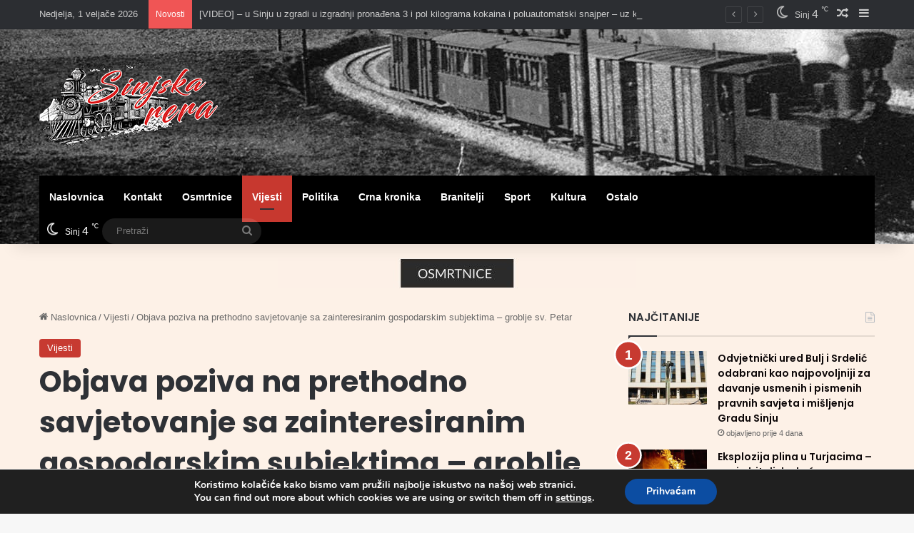

--- FILE ---
content_type: text/html; charset=UTF-8
request_url: https://sinjskarera.hr/objava-poziva-na-prethodno-savjetovanje-sa-zainteresiranim-gospodarskim-subjektima-groblje-sv-petar/
body_size: 35193
content:
<!DOCTYPE html>
<html lang="hr" class="" data-skin="light">
<head>
	<meta charset="UTF-8" />
	<link rel="profile" href="https://gmpg.org/xfn/11" />
	<style id="jetpack-boost-critical-css">@media all{.post-content.container-wrapper{padding:0}.entry-header{font-size:45px;line-height:1.2}@media (max-width:767px){.entry-header{font-size:28px}}.entry-header .entry-title{margin-bottom:15px}@media (max-width:767px){.entry-header .entry-title{font-size:28px}}.entry-header .entry-sub-title{font-size:22px;line-height:27px;font-weight:400;margin-top:-5px;margin-bottom:15px;color:#666;font-family:inherit;letter-spacing:0}@media (max-width:991px){.entry-header .entry-sub-title{font-size:18px;line-height:23px}}.entry-header .post-cat{margin-bottom:6px}.entry-header .post-meta{overflow:inherit;font-size:12px;margin-top:5px;margin-bottom:0;line-height:24px}.entry-header .post-meta .meta-item{margin-right:12px}.entry-header .post-meta,.entry-header .post-meta a:not(:hover){color:#333}.entry-header .post-meta .meta-author{margin:0}.entry-header .post-meta .meta-author a{font-weight:600}.entry-header .post-meta .author-meta+.date:before{content:"•";color:#ccc;margin:0 3px 0 5px;display:inline-block}.entry-header .post-meta .tie-alignright{display:inline}@media (max-width:767px){.entry-header .post-meta{margin-bottom:-8px}.entry-header .post-meta .tie-alignright{float:none}.entry-header .post-meta .meta-item,.entry-header .post-meta .tie-alignright .meta-item:last-child{margin-bottom:8px!important}.entry-header .post-meta>div,.entry-header .post-meta>span{float:initial!important}.entry-header .post-meta .meta-author a{font-weight:400}.entry-header .meta-author-avatar img{width:20px;height:20px}}.meta-author-avatar img{width:30px;height:30px;margin-right:3px;margin-top:-5px;vertical-align:middle;border-radius:50%}.post-layout-1 div.entry-content{padding-top:0}.post-layout-1 .entry-header-outer{padding:30px 30px 20px}@media (max-width:767px){.post-layout-1 .entry-header-outer{padding:20px}}.post-layout-1 .entry-header{padding:0;margin:0}.featured-area{position:relative;margin-bottom:30px;line-height:1}@media (max-width:767px){.featured-area{margin-bottom:20px}}.featured-area img{width:100%}.single-featured-image{position:relative;margin:0;line-height:0}.entry-content{padding:0 30px 30px}@media (max-width:767px){.entry-content{padding-right:15px;padding-left:15px}}@media (max-width:767px){.single .entry-content{padding-top:15px}}.post-bottom-meta-title{float:left;padding:0 6px;margin:5px 5px 0 0;background:#2c2f34;border:1px solid rgba(0,0,0,.1);border-radius:2px}.post-bottom-meta-title{color:#fff}.post-tags-modern .post-bottom-meta-title{display:none}.share-buttons{padding:18px 28px;line-height:0}@media (max-width:767px){.share-buttons{padding:15px}}@media (min-width:768px){.share-buttons-top{padding-bottom:0}}.entry-header-outer+.share-buttons-top{padding-top:0}.post-layout-1 .share-buttons-top{padding-bottom:18px}@media (min-width:768px){.share-buttons-top~.entry-content{padding-top:20px}}.share-links a{color:#fff}.share-links{overflow:hidden;position:relative}.share-links .share-btn-icon{font-size:15px}.share-links a{display:inline-block;margin:2px;height:40px;overflow:hidden;position:relative;border-radius:2px;width:40px}.share-links a,.share-links a:before{background-color:#444}.share-links a .share-btn-icon{width:40px;height:40px;float:left;display:block;text-align:center;line-height:40px}.share-centered{text-align:center}.share-title{padding-right:15px;display:inline-block;float:left;line-height:40px;font-size:12px;margin:2px 0}.share-title .tie-icon-share{margin-right:5px;font-size:14px}.share-links a.facebook-share-btn,.share-links a.facebook-share-btn:before{background:#4080ff}.share-links a.twitter-share-btn,.share-links a.twitter-share-btn:before{background:#000}.share-links a.whatsapp-share-btn,.share-links a.whatsapp-share-btn:before{background:#43d854}.share-links a.messenger-share-btn,.share-links a.messenger-share-btn:before{background:#0078ff}.share-links a.email-share-btn,.share-links a.email-share-btn:before{background:#333}@media (max-width:479px){.share-title{display:none}}@media (min-width:768px){a.whatsapp-share-btn{display:none!important}}@media (min-width:768px){a.messenger-mob-share-btn{display:none!important}}@media (max-width:767px){a.messenger-desktop-share-btn{display:none!important}}#related-posts .related-item{position:relative;float:left;width:33.333%;padding:0 15px;margin-bottom:20px}@media (max-width:767px){#related-posts .related-item{padding:0 8px}}#related-posts .related-item .post-thumb{margin-bottom:10px}#related-posts .related-item .post-title{font-size:14px;line-height:19px}#related-posts .related-item .post-meta{margin:4px 0 0}.has-sidebar .site-content #related-posts .related-item:nth-child(3n+1){clear:both}@media (max-width:767px){#related-posts .related-item{width:50%!important;clear:none!important}}#related-posts.has-extra-post .related-item:last-child{clear:none!important;display:none}@media only screen and (min-width:320px) and (max-width:767px){#related-posts.has-extra-post .related-item:last-child{display:block}}#respond p{margin-bottom:10px}#respond p:last-of-type{margin-bottom:0}#respond label{line-height:30px;font-weight:700}#respond label:after{content:"";display:table;clear:both}#respond textarea{vertical-align:top;resize:none}#reading-position-indicator{display:block;height:5px;position:fixed;bottom:0;left:0;background:var(--brand-color);box-shadow:0 0 10px rgba(0,136,255,.7);width:0;z-index:9999;max-width:100%}#check-also-box{position:fixed;background-color:#fff;z-index:999;bottom:15px;right:-1px;-webkit-transform:translatex(100%);-ms-transform:translatex(100%);transform:translatex(100%);width:340px;padding:30px;border:1px solid rgba(0,0,0,.1);border-radius:2px;border-top-right-radius:0;border-bottom-right-radius:0}#check-also-box .has-first-big-post .post-widget-body{clear:both}#check-also-box .posts-list-big-first li{padding-bottom:0}#check-also-box .posts-list-big-first li .post-title{font-size:18px;line-height:1.3em}@media (max-width:991px){#check-also-box{display:none}}#post-extra-info{display:none}}@media all{.magazine2 .container-wrapper{border-width:0;padding:0;background-color:transparent;opacity:.99}@media (min-width:992px){.magazine2.sidebar-right .sidebar{padding-left:40px}}.magazine2 .sidebar .container-wrapper{margin-bottom:50px}@media (max-width:991px){.magazine2 .sidebar .container-wrapper{margin-bottom:30px}}.magazine2.post-layout-1 .entry-header-outer{padding:0 0 20px}.magazine2 .share-buttons-top{padding-right:0;padding-left:0}.magazine2 .entry-content{padding:0 0 30px}@media (max-width:670px){.magazine2 .entry-content{padding:0 0 15px}}.main-nav-dark .main-nav input{color:#ccc}input,textarea{border:1px solid rgba(0,0,0,.1);color:var(--base-color);font-size:13px;outline:0;padding:10px 12px;line-height:23px;border-radius:2px;max-width:100%;background-color:transparent}input:not([type=checkbox]):not([type=radio]),textarea{-webkit-appearance:none;-moz-appearance:none;appearance:none;outline:0}textarea{width:100%}@media (max-width:767px){input:not([type=submit]),textarea{font-size:16px!important}}[type=submit]{width:auto;position:relative;background-color:var(--tie-buttons-color,var(--brand-color));color:var(--tie-buttons-text,var(--bright-color));border-radius:var(--tie-buttons-radius,2px);border:var(--tie-buttons-border-width,0) solid var(--tie-buttons-border-color,var(--brand-color));padding:10px 25px;margin:0;font-weight:600;font-size:14px;display:inline-block;text-align:center;line-height:21px;text-decoration:none;vertical-align:middle;-webkit-appearance:none;-moz-appearance:none;appearance:none}@media (min-width:992px){.sidebar-right .main-content{float:left}.sidebar-right .sidebar{float:right}.sidebar-right.magazine2 .main-content{padding-right:5px}}.post-thumb{position:relative;height:100%;display:block;-webkit-backface-visibility:hidden;backface-visibility:hidden;-webkit-transform:rotate(0);-ms-transform:rotate(0);transform:rotate(0)}.post-thumb img{width:100%;display:block}.post-thumb .post-cat-wrap{position:absolute;bottom:10px;margin:0;right:10px}.post-meta{margin:10px 0 8px;font-size:12px;overflow:hidden}.post-meta,.post-meta a:not(:hover){color:#666}.post-meta .meta-item{margin-right:8px;display:inline-block}.post-meta .meta-item.tie-icon:before{padding-right:3px}.post-meta .meta-item.date:before{content:""}.post-meta .meta-item.meta-comment:before{content:""}.post-meta .tie-alignright .meta-item:last-child{margin:0!important}@media (max-width:767px){.entry-header .post-meta>div,.entry-header .post-meta>span,.main-content .post-meta>div,.main-content .post-meta>span{float:left}}.post-cat-wrap{position:relative;z-index:3;margin-bottom:5px;font-weight:400;font-family:inherit!important;line-height:0;display:block}.post-cat{display:inline-block;background:var(--brand-color);color:var(--bright-color);padding:0 11px;font-size:13px;line-height:2em;margin-right:4px;position:relative;white-space:nowrap;word-wrap:normal;letter-spacing:0;border-radius:4px}.post-cat:first-child:last-child{margin:0}#breadcrumb{margin:50px 0 0}#breadcrumb,#breadcrumb a:not(:hover){color:#666}#breadcrumb .delimiter{margin:0 3px;font-style:normal}.entry-header-outer #breadcrumb{margin:0 0 20px;padding:0}@media (max-width:767px){.single-post #breadcrumb .current,.single-post #breadcrumb em:last-of-type{display:none}}.social-icons-item{float:right;margin-left:6px;position:relative}.social-icons-item .social-link span{color:var(--base-color);line-height:unset}.social-icons-widget .social-icons-item .social-link{width:24px;height:24px;line-height:24px;padding:0;display:block;text-align:center;border-radius:2px}.social-icons-item .facebook-social-icon{background-color:#4080ff!important}.social-icons-item .facebook-social-icon span{color:#4080ff}.social-icons-item .twitter-social-icon{background-color:#000!important}.social-icons-item .twitter-social-icon span{color:#000}.social-icons-item .youtube-social-icon{background-color:#ef4e41!important}.social-icons-item .youtube-social-icon span{color:#ef4e41}ul:not(.solid-social-icons) .social-icons-item a:not(:hover){background-color:transparent!important}.solid-social-icons .social-link{background-color:var(--base-color)}.dark-skin .solid-social-icons .social-link{background-color:#27292d;border-color:#27292d}.solid-social-icons .social-link span{color:#fff!important}.entry-header{padding:30px 30px 0;margin-bottom:20px}@media (max-width:991px){.entry-header{padding:20px 20px 0}}.entry{line-height:26px;font-size:15px}.entry p{margin-bottom:25px;line-height:26px}@media (max-width:767px){.container-wrapper,.entry-content{padding:20px 15px}}.block-head-1 .the-global-title{position:relative;font-size:17px;padding:0 0 15px;border-bottom:2px solid rgba(0,0,0,.1);margin-bottom:20px}.block-head-1 .the-global-title:after{content:"";background:#2c2f34;width:40px;height:2px;position:absolute;bottom:-2px;left:0}.block-head-1 .the-global-title:before{content:"";width:0;height:0;position:absolute;bottom:-5px;left:0;border-left:0;border-right:5px solid transparent;border-top:5px solid #2c2f34}.block-head-1 .dark-skin .widget-title:after{background:#fff}.block-head-1 .dark-skin .widget-title:before{border-top-color:#fff}.block-head-1 .dark-skin .the-global-title{color:#fff;border-bottom-color:rgba(255,255,255,.1)}.side-aside{position:fixed;top:0;z-index:111;visibility:hidden;width:350px;max-width:100%;height:100%;background:#fff;background-repeat:no-repeat;background-position:center top;background-size:cover;overflow-y:auto}@media (min-width:992px){.side-aside{right:0;-webkit-transform:translate(350px,0);-ms-transform:translate(350px,0);transform:translate(350px,0)}}.dark-skin{background-color:var(--tie-dark-skin-bg-main,#1f2024);color:#fff}.dark-skin input:not([type=submit]){color:#ccc}.dark-skin a:not(:hover){color:#fff}.dark-skin input:not([type=submit]){border-color:rgba(255,255,255,.1)}.dark-skin .container-wrapper{background-color:var(--tie-dark-skin-bg-main,#1f2024);border-color:rgba(255,255,255,.1)}.dark-skin .widget a:not(:hover),.dark-skin .widget-title{color:#fff}.dark-skin .widget-title-icon{color:#ccc}}@media all{:root{--brand-color:#0669ff;--bright-color:#FFF;--base-color:#2c2f34}html{-ms-touch-action:manipulation;touch-action:manipulation;-webkit-text-size-adjust:100%;-ms-text-size-adjust:100%}article,aside,figure,header,nav{display:block}a{background-color:transparent}sup{font-size:75%;line-height:0;position:relative;vertical-align:baseline}sup{top:-.5em}img{border-style:none}figure{margin:1em 0}button,input,textarea{font:inherit}button,input{overflow:visible}button,input,textarea{margin:0}button{text-transform:none}[type=submit],button{-webkit-appearance:button}textarea{overflow:auto}[type=checkbox]{box-sizing:border-box;padding:0}[type=search]{-webkit-appearance:textfield}[type=search]::-webkit-search-cancel-button{-webkit-appearance:none}*{padding:0;margin:0;list-style:none;border:0;outline:0;box-sizing:border-box}:after,:before{box-sizing:border-box}body{background:#f7f7f7;color:var(--base-color);font-family:-apple-system,BlinkMacSystemFont,"Segoe UI",Roboto,Oxygen,Oxygen-Sans,Ubuntu,Cantarell,"Helvetica Neue","Open Sans",Arial,sans-serif;font-size:13px;line-height:21px}.the-subtitle,h1,h2,h3{line-height:1.4;font-weight:600}h1{font-size:41px;font-weight:700}h2{font-size:27px}h3{font-size:23px}.the-subtitle{font-size:17px}a{color:var(--base-color);text-decoration:none}img{max-width:100%;height:auto}p{line-height:1.7}.screen-reader-text{clip:rect(1px,1px,1px,1px);position:absolute!important;height:1px;width:1px;overflow:hidden}.stream-item{text-align:center;position:relative;z-index:2;margin:20px 0;padding:0}.stream-item img{max-width:100%;width:auto;height:auto;margin:0 auto;display:inline-block;vertical-align:middle}@media (max-width:991px){.has-header-ad.has-header-below-ad .stream-item-below-header{margin-top:0}}@media (min-width:992px){.header-layout-3.has-normal-width-logo .stream-item-top img{float:right}}@media (max-width:991px){.header-layout-3.has-normal-width-logo .stream-item-top{clear:both}}@media (max-width:768px){.hide_breaking_news #top-nav{display:none!important}}.tie-icon:before,[class*=" tie-icon-"],[class^=tie-icon-]{font-family:tiefonticon!important;speak:never;font-style:normal;font-weight:400;font-variant:normal;text-transform:none;line-height:1;-webkit-font-smoothing:antialiased;-moz-osx-font-smoothing:grayscale;display:inline-block}body.tie-no-js a.remove{display:none!important}body.tie-no-js .tie-icon:before,body.tie-no-js .weather-icon,body.tie-no-js [class*=" tie-icon-"],body.tie-no-js [class^=tie-icon-]{visibility:hidden!important}body.tie-no-js [class*=" tie-icon-"]:before,body.tie-no-js [class^=tie-icon-]:before{content:""}.tie-popup{display:none}.container{margin-right:auto;margin-left:auto;padding-left:15px;padding-right:15px}.container:after{content:"";display:table;clear:both}@media (min-width:768px){.container{width:100%}}@media (min-width:1200px){.container{max-width:1200px}}.tie-row{margin-left:-15px;margin-right:-15px}.tie-row:after{content:"";display:table;clear:both}.tie-col-md-4,.tie-col-md-8,.tie-col-xs-12{position:relative;min-height:1px;padding-left:15px;padding-right:15px}.tie-col-xs-12{float:left}.tie-col-xs-12{width:100%}@media (min-width:992px){.tie-col-md-4,.tie-col-md-8{float:left}.tie-col-md-4{width:33.33333%}.tie-col-md-8{width:66.66667%}}.tie-alignleft{float:left}.tie-alignright{float:right}.clearfix:after,.clearfix:before{content:" ";display:block;height:0;overflow:hidden}.clearfix:after{clear:both}#tie-wrapper,.tie-container{height:100%;min-height:650px}.tie-container{position:relative;overflow:hidden}#tie-wrapper{background:#fff;position:relative;z-index:108;height:100%;margin:0 auto}.container-wrapper{background:#fff;border:1px solid rgba(0,0,0,.1);border-radius:2px;padding:30px}#content{margin-top:30px}@media (max-width:991px){#content{margin-top:15px}}.site-content{-ms-word-wrap:break-word;word-wrap:break-word}.theme-header{background:#fff;position:relative;z-index:999}.theme-header:after{content:"";display:table;clear:both}.theme-header.has-shadow{box-shadow:rgba(0,0,0,.1) 0 25px 20px -20px}#menu-components-wrap{display:-webkit-flex;display:-ms-flexbox;display:flex;-webkit-justify-content:space-between;-ms-flex-pack:justify;justify-content:space-between;width:100%;-webkit-flex-wrap:wrap;-ms-flex-wrap:wrap;flex-wrap:wrap}.logo-row{position:relative}#logo{margin-top:40px;margin-bottom:40px;display:block;float:left}#logo img{vertical-align:middle}#logo a{display:inline-block}@media (max-width:991px){#theme-header.has-normal-width-logo #logo{margin:14px 0!important;text-align:left;line-height:1}#theme-header.has-normal-width-logo #logo img{width:auto;height:auto;max-width:190px}}@media (max-width:479px){#theme-header.has-normal-width-logo #logo img{max-width:160px;max-height:60px!important}}@media (max-width:991px){#theme-header.mobile-header-centered #logo{float:none;text-align:center}}.components{display:-webkit-flex;display:-ms-flexbox;display:flex;-webkit-align-items:center;-ms-flex-align:center;align-items:center;-webkit-justify-content:end;-ms-flex-pack:end;justify-content:end}.components>li{position:relative}.components>li>a{display:block;position:relative;width:30px;text-align:center;font-size:16px;white-space:nowrap}.components .search-bar form{width:auto;background:rgba(255,255,255,.1);line-height:36px;border-radius:50px;position:relative}.components #search-input{border:0;width:100%;background:0 0;padding:0 35px 0 20px;border-radius:0;font-size:inherit}.components #search-submit{position:absolute;right:0;top:0;width:40px;line-height:inherit;color:#777;background:0 0;font-size:15px;padding:0;border:none}.weather-menu-item{display:-webkit-flex;display:-ms-flexbox;display:flex;-webkit-align-items:center;-ms-flex-align:center;align-items:center;padding-right:5px;overflow:hidden}.weather-menu-item .weather-wrap{padding:0;overflow:inherit;line-height:23px}.weather-menu-item .weather-forecast-day{display:block;float:left;width:auto;padding:0 5px;line-height:initial}.weather-menu-item .weather-forecast-day .weather-icon{font-size:26px;margin-bottom:0}.weather-menu-item .city-data{float:left;display:block;font-size:12px}.weather-menu-item .weather-current-temp{font-size:16px;font-weight:400}.weather-menu-item .weather-current-temp sup{font-size:9px;top:-2px}.components .tie-weather-widget{color:var(--base-color)}.main-nav-dark .main-nav .tie-weather-widget{color:#fff}.top-nav-dark .top-nav .tie-weather-widget{color:#ccc}.components .icon-basecloud-bg:after{color:#fff}.main-nav-dark .main-nav .icon-basecloud-bg:after{color:#1f2024}.top-nav-dark .top-nav .icon-basecloud-bg:after{color:#1f2024}@media (max-width:991px){.logo-container{border-width:0;display:-webkit-flex;display:-ms-flexbox;display:flex;-webkit-flex-flow:row nowrap;-ms-flex-flow:row nowrap;flex-flow:row nowrap;-webkit-align-items:center;-ms-flex-align:center;align-items:center;-webkit-justify-content:space-between;-ms-flex-pack:justify;justify-content:space-between}}.mobile-header-components{display:none;z-index:10;height:30px;line-height:30px;-webkit-flex-wrap:nowrap;-ms-flex-wrap:nowrap;flex-wrap:nowrap;-webkit-flex:1 1 0%;-ms-flex:1 1 0%;flex:1 1 0%}.mobile-header-components .components{float:none;display:-webkit-flex!important;display:-ms-flexbox!important;display:flex!important;-webkit-justify-content:stretch;-ms-flex-pack:stretch;justify-content:stretch}.mobile-header-components .components li.custom-menu-link{display:inline-block;float:none}.mobile-header-components .components li.custom-menu-link>a{width:20px;padding-bottom:15px}.mobile-header-components [class^=tie-icon-]{font-size:18px;width:20px;height:20px;vertical-align:middle}.mobile-header-components .tie-mobile-menu-icon{font-size:20px}.mobile-header-components .nav-icon{display:inline-block;width:20px;height:2px;background-color:var(--base-color);position:relative;top:-4px}.mobile-header-components .nav-icon:after,.mobile-header-components .nav-icon:before{position:absolute;right:0;background-color:var(--base-color);content:"";display:block;width:100%;height:100%;-webkit-transform:translateZ(0);transform:translateZ(0);-webkit-backface-visibility:hidden;backface-visibility:hidden}.mobile-header-components .nav-icon:before{-webkit-transform:translateY(-7px);-ms-transform:translateY(-7px);transform:translateY(-7px)}.mobile-header-components .nav-icon:after{-webkit-transform:translateY(7px);-ms-transform:translateY(7px);transform:translateY(7px)}.mobile-header-components .menu-text-wrapper{white-space:nowrap;width:auto!important}.mobile-header-components .menu-text{color:var(--base-color);line-height:30px;font-size:12px;padding:0 0 0 5px;display:inline-block}#mobile-header-components-area_1 .components li.custom-menu-link>a{margin-right:15px}#mobile-header-components-area_2 .components{-webkit-flex-direction:row-reverse;-ms-flex-direction:row-reverse;flex-direction:row-reverse}#mobile-header-components-area_2 .components li.custom-menu-link>a{margin-left:15px}@media (max-width:991px){.logo-container:after,.logo-container:before{height:1px}#tie-body #mobile-container,.mobile-header-components{display:block}#slide-sidebar-widgets{display:none}}.top-nav{background-color:#fff;position:relative;z-index:10;line-height:40px;border:1px solid rgba(0,0,0,.1);border-width:1px 0;color:var(--base-color);clear:both}.main-nav-below.top-nav-above .top-nav{border-top-width:0}.top-nav a:not(.button):not(:hover){color:var(--base-color)}.topbar-wrapper{display:-webkit-flex;display:-ms-flexbox;display:flex;min-height:40px}.top-nav .tie-alignleft,.top-nav .tie-alignright{-webkit-flex-grow:1;-ms-flex-positive:1;flex-grow:1;position:relative}.top-nav.has-breaking-news .tie-alignleft{-webkit-flex:1 0 100px;-ms-flex:1 0 100px;flex:1 0 100px}.top-nav.has-breaking-news .tie-alignright{-webkit-flex-grow:0;-ms-flex-positive:0;flex-grow:0;z-index:1}.topbar-today-date{float:left;padding-right:15px;-webkit-flex-shrink:0;-ms-flex-negative:0;flex-shrink:0}.top-nav-dark .top-nav{background-color:#2c2e32;color:#ccc}.top-nav-dark .top-nav *{border-color:rgba(255,255,255,.1)}.top-nav-dark .top-nav .breaking a{color:#ccc}.top-nav-dark .top-nav .components>li>a{color:#ccc}@media (max-width:991px){.theme-header .components,.topbar-today-date{display:none}}.breaking{display:none}.main-nav-wrapper{position:relative;z-index:4}.main-nav{background-color:var(--main-nav-background);color:var(--main-nav-primary-color);position:relative;border:1px solid var(--main-nav-main-border-color);border-width:1px 0}.main-menu-wrapper{position:relative}@media (min-width:992px){.header-menu .menu{display:-webkit-flex;display:-ms-flexbox;display:flex}.header-menu .menu a{display:block;position:relative}.header-menu .menu>li>a{white-space:nowrap}#main-nav{z-index:9;line-height:60px}.main-menu .menu>li>a{padding:0 14px;font-size:14px;font-weight:700}nav.main-nav.menu-style-default .menu>li.tie-current-menu{border-bottom:5px solid var(--main-nav-primary-color);margin-bottom:-5px}nav.main-nav.menu-style-default .menu>li.tie-current-menu>a:after{content:"";width:20px;height:2px;position:absolute;margin-top:17px;left:50%;top:50%;bottom:auto;right:auto;-webkit-transform:translateX(-50%) translateY(-50%);-ms-transform:translateX(-50%) translateY(-50%);transform:translateX(-50%) translateY(-50%);background:#2c2f34}nav.main-nav.menu-style-solid-bg .menu>li.tie-current-menu>a{background-color:var(--main-nav-primary-color);color:var(--main-nav-contrast-primary-color)}.main-nav .menu a{color:var(--main-nav-text-color)}.main-nav-dark{--main-nav-background:#1f2024;--main-nav-primary-color:var(--brand-color);--main-nav-contrast-primary-color:var(--bright-color);--main-nav-text-color:#FFFFFF;--main-nav-main-border-color:rgba(255,255,255,0.07)}.main-nav-dark .main-nav{border-width:0}}@media (min-width:992px){.main-nav-boxed .main-nav{border-width:0}.main-nav-boxed .main-menu-wrapper{float:left;width:100%;background-color:var(--main-nav-background);padding-right:15px}}.main-nav-boxed .main-nav:not(.fixed-nav){background:0 0!important}@media only screen and (min-width:992px) and (max-width:1100px){.main-nav .menu>li:not(.is-icon-only)>a{padding-left:7px;padding-right:7px}.main-nav .menu>li:not(.is-icon-only)>a:before{display:none}}@media (max-width:991px){#sticky-logo{display:none}}#main-nav:not(.fixed-nav) #sticky-logo,#main-nav:not(.fixed-nav) .flex-placeholder{display:none}@media (min-width:992px){#sticky-logo{overflow:hidden;float:left;vertical-align:middle}#sticky-logo a{line-height:1;display:inline-block}#sticky-logo img{position:relative;vertical-align:middle;padding:8px 10px;top:-1px;max-height:50px}.theme-header #sticky-logo img{opacity:0;visibility:hidden;width:0!important;-webkit-transform:translateY(75%);-ms-transform:translateY(75%);transform:translateY(75%)}.theme-header:not(.header-layout-1) #main-nav:not(.fixed-nav) #sticky-logo img{margin-left:-20px}}@media (max-width:991px){#tie-wrapper header#theme-header{box-shadow:none;background:0 0!important}.logo-container{border-width:0;box-shadow:0 3px 7px 0 rgba(0,0,0,.1)}.logo-container{background-color:#fff}.header-layout-3 .main-nav-wrapper{display:none}.main-menu-wrapper .main-menu-wrap{width:100%}}@font-face{font-family:Nunito;font-style:normal;font-weight:400;font-display:swap}@font-face{font-family:Nunito;font-style:normal;font-weight:700;font-display:swap}.gdpr_lightbox-hide{display:none}#moove_gdpr_cookie_info_bar .moove-gdpr-cookie-notice button.change-settings-button{padding:0;display:inline-block;border:none;box-shadow:none;background-color:#fff0;color:inherit;text-decoration:underline;font-size:inherit;text-transform:inherit;font-weight:inherit;letter-spacing:inherit;line-height:inherit}#moove_gdpr_cookie_info_bar .gdpr-fbo-0{-ms-flex-order:1;order:1}.gdpr-sr-only{position:absolute;width:1px;height:1px;padding:0;margin:-1px;overflow:hidden;clip:rect(0,0,0,0);white-space:nowrap;border:0}#moove_gdpr_cookie_info_bar{content-visibility:auto}#moove_gdpr_cookie_info_bar .moove-gdpr-button-holder{display:-ms-flexbox;display:flex;-ms-flex-align:center;align-items:center}#moove_gdpr_cookie_modal .cookie-switch .cookie-slider{overflow:visible;box-shadow:1px 1px #fff0}#moove_gdpr_cookie_modal{margin:0 auto;margin-top:0;min-height:60vh;font-family:Nunito,sans-serif;content-visibility:hidden}#moove_gdpr_cookie_modal span.tab-title{display:block}#moove_gdpr_cookie_modal button{letter-spacing:0;outline:0}#moove_gdpr_cookie_modal *{-webkit-font-smoothing:antialiased;-moz-osx-font-smoothing:grayscale;font-family:inherit}#moove_gdpr_cookie_modal .cookie-switch{position:relative;display:inline-block;width:50px;height:30px;padding:0}#moove_gdpr_cookie_modal .cookie-switch input{display:none}#moove_gdpr_cookie_modal .cookie-switch .cookie-slider{position:absolute;top:0;left:0;right:0;bottom:0;background-color:red;margin:0;padding:0}#moove_gdpr_cookie_modal .cookie-switch .cookie-slider:before{position:absolute;content:"";height:26px;width:26px;left:1px;bottom:1px;border:1px solid #f2f2f2;border-radius:50%;background-color:#fff;box-shadow:0 5px 15px 0 rgb(0 0 0/.25);display:block;box-sizing:content-box}#moove_gdpr_cookie_modal .cookie-switch .cookie-slider:after{content:attr(data-text-disabled);position:absolute;top:0;left:60px;font-weight:700;font-size:16px;line-height:30px;color:red;display:block;white-space:nowrap}#moove_gdpr_cookie_modal .cookie-switch .cookie-slider.cookie-round{border-radius:34px}#moove_gdpr_cookie_modal .cookie-switch .cookie-slider.cookie-round:before{border-radius:50%}#moove_gdpr_cookie_modal .cookie-switch .cookie-slider.gdpr-sr:after{display:none}#moove_gdpr_cookie_modal .cookie-switch .gdpr-sr-enable{display:none;color:#2e9935}#moove_gdpr_cookie_modal .cookie-switch .gdpr-sr-disable{display:block;color:red}#moove_gdpr_cookie_modal .cookie-switch .gdpr-sr-label{position:absolute;top:0;left:60px;font-weight:700;font-size:16px;line-height:30px;color:red;display:block;white-space:nowrap}#moove_gdpr_cookie_modal a,#moove_gdpr_cookie_modal button{outline:0;box-shadow:none;text-shadow:none}#moove_gdpr_cookie_modal .moove-gdpr-modal-content{color:#000;background-color:#fff;width:900px;width:80vw;max-width:1170px;min-height:600px;border-radius:10px;position:relative;margin:0 auto}#moove_gdpr_cookie_modal .moove-gdpr-modal-content .gdpr-cc-form-fieldset{background-color:#fff0}#moove_gdpr_cookie_modal .moove-gdpr-modal-content.logo-position-left .moove-gdpr-company-logo-holder{text-align:left}#moove_gdpr_cookie_modal .moove-gdpr-modal-content.moove_gdpr_modal_theme_v1 .main-modal-content{display:-ms-flexbox;display:flex;-ms-flex-flow:column;flex-flow:column;height:100%}#moove_gdpr_cookie_modal .moove-gdpr-modal-content.moove_gdpr_modal_theme_v1 .moove-gdpr-modal-footer-content .moove-gdpr-button-holder button.mgbutton{margin:2px}#moove_gdpr_cookie_modal .moove-gdpr-modal-content .moove-gdpr-modal-close{position:absolute;text-decoration:none;top:-30px;right:-30px;display:block;width:60px;height:60px;line-height:60px;text-align:center;border-radius:50%;background:#fff0;padding:0;z-index:99;margin:0;outline:0;box-shadow:none;border:none}#moove_gdpr_cookie_modal .moove-gdpr-modal-content .moove-gdpr-modal-close span.gdpr-icon{display:block;width:60px;height:60px;line-height:60px;font-size:48px;background-color:#0c4da2;border:1px solid #0c4da2;color:#fff;border-radius:50%}#moove_gdpr_cookie_modal .moove-gdpr-modal-content .moove-gdpr-company-logo-holder{padding:0;margin-bottom:25px}#moove_gdpr_cookie_modal .moove-gdpr-modal-content .moove-gdpr-company-logo-holder img{max-height:75px;max-width:70%;width:auto;display:inline-block}#moove_gdpr_cookie_modal .moove-gdpr-modal-content .moove-gdpr-tab-main span.tab-title{font-weight:700;font-size:28px;line-height:1.2;margin:0;padding:0;color:#000;margin-bottom:25px}#moove_gdpr_cookie_modal .moove-gdpr-modal-content .moove-gdpr-tab-main .moove-gdpr-tab-main-content{display:-ms-flexbox;display:flex;-ms-flex-flow:column;flex-flow:column;max-height:calc(100% - 155px);overflow-y:auto;padding-right:20px;padding-bottom:15px}#moove_gdpr_cookie_modal .moove-gdpr-modal-content .moove-gdpr-tab-main .moove-gdpr-tab-main-content p{font-weight:400;font-size:16px;line-height:1.4;margin-bottom:18px;margin-top:0;padding:0;color:#000}#moove_gdpr_cookie_modal .moove-gdpr-modal-content .moove-gdpr-tab-main .moove-gdpr-status-bar{padding:5px;margin-right:10px;margin-bottom:15px}#moove_gdpr_cookie_modal .moove-gdpr-modal-content .moove-gdpr-tab-main .moove-gdpr-status-bar .gdpr-cc-form-wrap,#moove_gdpr_cookie_modal .moove-gdpr-modal-content .moove-gdpr-tab-main .moove-gdpr-status-bar .gdpr-cc-form-wrap .gdpr-cc-form-fieldset{border:none;padding:0;margin:0;box-shadow:none}#moove_gdpr_cookie_modal .moove-gdpr-modal-content .moove-gdpr-modal-footer-content{display:-ms-flexbox;display:flex;-ms-flex-align:center;align-items:center;height:130px;position:absolute;left:0;bottom:0;width:100%;background-color:#f1f1f1;z-index:15;border-radius:5px}#moove_gdpr_cookie_modal .moove-gdpr-modal-content .moove-gdpr-modal-footer-content:before{content:"";position:absolute;bottom:130px;left:60px;right:60px;height:1px;display:block;background-color:#c9c8c8}#moove_gdpr_cookie_modal .moove-gdpr-modal-content .moove-gdpr-modal-footer-content .moove-gdpr-button-holder{width:calc(100% + 16px);display:-ms-flexbox;display:flex;padding:0 60px;-ms-flex-pack:justify;justify-content:space-between;margin:0-2px;-ms-flex-wrap:wrap;flex-wrap:wrap}#moove_gdpr_cookie_modal .moove-gdpr-modal-content .moove-gdpr-modal-footer-content .moove-gdpr-button-holder button.mgbutton{margin:8px;text-decoration:none;border-radius:150px;color:#fff;padding:15px 10px;border:1px solid #fff0;min-width:160px;text-align:center;text-transform:none;letter-spacing:0;font-weight:700;font-size:14px;line-height:20px}#moove_gdpr_cookie_modal .moove-gdpr-modal-content .moove-gdpr-modal-footer-content .moove-gdpr-button-holder button.mgbutton.moove-gdpr-modal-save-settings{color:#fff;display:none}#moove_gdpr_cookie_modal .moove-gdpr-modal-content .moove-gdpr-modal-left-content{width:40%;display:inline-block;float:left;padding:40px 60px;position:absolute;height:100%;top:0;box-shadow:0 0 30px 0 rgb(35 35 35/.1);background:#fff;z-index:10;left:0;border-top-left-radius:5px;border-bottom-left-radius:5px}#moove_gdpr_cookie_modal .moove-gdpr-modal-content .moove-gdpr-modal-left-content .moove-gdpr-branding-cnt{position:absolute;bottom:0;padding-bottom:30px;left:60px;right:60px}#moove_gdpr_cookie_modal .moove-gdpr-modal-content .moove-gdpr-modal-left-content .moove-gdpr-branding-cnt a{color:#000;font-weight:700;font-size:13px;letter-spacing:-.3px;padding:20px 0;position:relative;top:10px;text-decoration:none;display:block}#moove_gdpr_cookie_modal .moove-gdpr-modal-content .moove-gdpr-modal-left-content .moove-gdpr-branding-cnt a span{display:inline-block;text-decoration:underline}#moove_gdpr_cookie_modal .moove-gdpr-modal-content .moove-gdpr-modal-left-content #moove-gdpr-menu{padding:0;list-style:none;margin:0;z-index:12}#moove_gdpr_cookie_modal .moove-gdpr-modal-content .moove-gdpr-modal-left-content #moove-gdpr-menu li{margin:0;padding:0;list-style:none;margin-bottom:7px}#moove_gdpr_cookie_modal .moove-gdpr-modal-content .moove-gdpr-modal-left-content #moove-gdpr-menu li.menu-item-selected button{background-color:#fff;border-color:#f1f1f1;color:#000}#moove_gdpr_cookie_modal .moove-gdpr-modal-content .moove-gdpr-modal-left-content #moove-gdpr-menu li button{display:-ms-flexbox;display:flex;-ms-flex-align:center;align-items:center;font-weight:800;font-size:14px;text-decoration:none;text-transform:uppercase;background-color:#f1f1f1;border:1px solid #f1f1f1;line-height:1.1;padding:13px 20px;color:#0c4da2;width:100%;border-radius:5px;text-align:left;white-space:normal}#moove_gdpr_cookie_modal .moove-gdpr-modal-content .moove-gdpr-modal-left-content #moove-gdpr-menu li button span.gdpr-nav-tab-title{display:-ms-inline-flexbox;display:inline-flex;-ms-flex-align:center;align-items:center;width:calc(100% - 40px)}#moove_gdpr_cookie_modal .moove-gdpr-modal-content .moove-gdpr-modal-right-content{width:60%;display:inline-block;float:right;padding:40px 60px;position:absolute;top:0;height:auto;right:0;background-color:#f1f1f1;border-top-right-radius:5px;border-bottom-right-radius:5px}#moove_gdpr_cookie_modal .moove-gdpr-modal-content .moove-gdpr-tab-main .moove-gdpr-status-bar:after,.moove-clearfix:after{content:"";display:table;clear:both}#moove_gdpr_cookie_info_bar{position:fixed;bottom:0;left:0;width:100%;min-height:60px;max-height:400px;color:#fff;z-index:9900;background-color:#202020;border-top:1px solid #fff;font-family:Nunito,sans-serif}#moove_gdpr_cookie_info_bar *{font-family:inherit;-webkit-font-smoothing:antialiased;-moz-osx-font-smoothing:grayscale}#moove_gdpr_cookie_info_bar.moove-gdpr-info-bar-hidden{bottom:-400px}#moove_gdpr_cookie_info_bar.moove-gdpr-align-center{text-align:center}#moove_gdpr_cookie_info_bar.moove-gdpr-dark-scheme{background-color:#202020;border-top:1px solid #fff}#moove_gdpr_cookie_info_bar.moove-gdpr-dark-scheme .moove-gdpr-info-bar-container .moove-gdpr-info-bar-content p,#moove_gdpr_cookie_info_bar.moove-gdpr-dark-scheme p{color:#fff}#moove_gdpr_cookie_info_bar.moove-gdpr-dark-scheme .moove-gdpr-info-bar-container .moove-gdpr-info-bar-content button{text-decoration:underline;outline:0}#moove_gdpr_cookie_info_bar .moove-gdpr-info-bar-container{padding:10px 40px;position:static;display:inline-block}#moove_gdpr_cookie_info_bar .moove-gdpr-info-bar-container .moove-gdpr-info-bar-content{padding-left:30px;padding-right:30px;text-align:left;display:-ms-flexbox;display:flex;-ms-flex-align:center;align-items:center;width:100%}#moove_gdpr_cookie_info_bar .moove-gdpr-info-bar-container .moove-gdpr-info-bar-content p{margin:0;font-size:14px;line-height:18px;font-weight:700;padding-bottom:0;color:#fff}#moove_gdpr_cookie_info_bar .moove-gdpr-info-bar-container .moove-gdpr-info-bar-content button.mgbutton{font-size:14px;line-height:20px;color:#fff;font-weight:700;text-decoration:none;border-radius:150px;padding:8px 30px;border:none;display:inline-block;margin:3px 4px;white-space:nowrap;text-transform:none;letter-spacing:0}#moove_gdpr_cookie_info_bar .moove-gdpr-info-bar-container .moove-gdpr-info-bar-content .moove-gdpr-button-holder{padding-left:15px;padding-left:3vw}#moove_gdpr_cookie_info_bar *{box-sizing:border-box}@media (max-width:767px){#moove_gdpr_cookie_modal .moove-gdpr-modal-content .moove-gdpr-modal-left-content .moove-gdpr-branding-cnt a{font-size:10px;line-height:1.2}.gdpr-icon.moovegdpr-arrow-close:after,.gdpr-icon.moovegdpr-arrow-close:before{height:14px;top:calc(50% - 7px)}#moove_gdpr_cookie_info_bar .moove-gdpr-button-holder{-ms-flex-wrap:wrap;flex-wrap:wrap}#moove_gdpr_cookie_modal .moove-gdpr-modal-content{width:calc(100vw - 50px)}#moove_gdpr_cookie_modal .cookie-switch{width:40px;height:24px}#moove_gdpr_cookie_modal .cookie-switch .cookie-slider:before{height:20px;width:20px}#moove_gdpr_cookie_modal .moove-gdpr-modal-content.moove_gdpr_modal_theme_v1 .moove-gdpr-tab-main .moove-gdpr-tab-main-content{max-height:auto}#moove_gdpr_cookie_modal .moove-gdpr-modal-content{max-height:500px;max-height:90vh;min-height:auto}#moove_gdpr_cookie_modal .moove-gdpr-modal-content .cookie-switch .cookie-slider:after,#moove_gdpr_cookie_modal .moove-gdpr-modal-content .cookie-switch .gdpr-sr-label{font-weight:800;font-size:12px;line-height:30px;min-width:130px}#moove_gdpr_cookie_modal .moove-gdpr-modal-content .cookie-switch .gdpr-sr-label{line-height:1.8}#moove_gdpr_cookie_modal .moove-gdpr-modal-content .moove-gdpr-modal-close{position:absolute;top:-15px;right:-15px;display:block;width:30px;height:30px;line-height:30px;text-decoration:none}#moove_gdpr_cookie_modal .moove-gdpr-modal-content .moove-gdpr-modal-close span.gdpr-icon{width:30px;height:30px;line-height:30px;font-size:30px}#moove_gdpr_cookie_modal .moove-gdpr-modal-content .moove-gdpr-company-logo-holder{margin-bottom:15px}#moove_gdpr_cookie_modal .moove-gdpr-modal-content .moove-gdpr-modal-left-content{padding:10px;padding-top:30px;position:relative;top:0;left:0;text-align:center;min-height:140px;border-radius:0;border-top-left-radius:5px;border-top-right-radius:5px}#moove_gdpr_cookie_modal .moove-gdpr-modal-content .moove-gdpr-modal-left-content #moove-gdpr-menu{display:-ms-flexbox;display:flex;margin:0-3px;-ms-flex-wrap:wrap;flex-wrap:wrap}#moove_gdpr_cookie_modal .moove-gdpr-modal-content .moove-gdpr-modal-left-content #moove-gdpr-menu li{list-style:none;margin-bottom:20px;display:-ms-inline-flexbox;display:inline-flex;margin:3px;-ms-flex:1;flex:1}#moove_gdpr_cookie_modal .moove-gdpr-modal-content .moove-gdpr-modal-left-content #moove-gdpr-menu li button{padding:5px}#moove_gdpr_cookie_modal .moove-gdpr-modal-content .moove-gdpr-modal-left-content #moove-gdpr-menu li button span.gdpr-nav-tab-title{font-size:8px;line-height:1.2}#moove_gdpr_cookie_modal .moove-gdpr-modal-content .moove-gdpr-modal-left-content .moove-gdpr-branding-cnt{top:3px;right:3px;left:auto;padding:0;bottom:auto;transform:scale(.8)}#moove_gdpr_cookie_modal .moove-gdpr-modal-content .moove-gdpr-modal-left-content .moove-gdpr-branding-cnt a{text-align:right}#moove_gdpr_cookie_modal .moove-gdpr-modal-content .moove-gdpr-modal-left-content .moove-gdpr-branding-cnt a span{display:block}#moove_gdpr_cookie_modal .moove-gdpr-modal-content .moove-gdpr-modal-right-content{width:100%;position:relative;padding:15px 10px;border-radius:0;border-bottom-left-radius:5px;border-bottom-right-radius:5px}#moove_gdpr_cookie_modal .moove-gdpr-modal-content .moove-gdpr-tab-main span.tab-title{font-weight:700;font-size:16px}#moove_gdpr_cookie_modal .moove-gdpr-modal-content .moove-gdpr-tab-main .moove-gdpr-status-bar{padding:0}#moove_gdpr_cookie_modal .moove-gdpr-modal-content .moove-gdpr-tab-main .moove-gdpr-tab-main-content{padding:0;position:relative;overflow:auto;max-height:calc(100% - 110px)}#moove_gdpr_cookie_modal .moove-gdpr-modal-content .moove-gdpr-tab-main .moove-gdpr-tab-main-content p{font-weight:400;font-size:14px;line-height:1.3}#moove_gdpr_cookie_modal .moove-gdpr-modal-content.moove_gdpr_modal_theme_v1 .moove-gdpr-tab-main{margin-bottom:55px}#moove_gdpr_cookie_modal .moove-gdpr-modal-content.moove_gdpr_modal_theme_v1 .moove-gdpr-tab-main .moove-gdpr-tab-main-content{height:100%;max-height:calc(90vh - 320px)}#moove_gdpr_cookie_modal .moove-gdpr-modal-content .moove-gdpr-modal-footer-content{height:70px}#moove_gdpr_cookie_modal .moove-gdpr-modal-content .moove-gdpr-modal-footer-content:before{left:10px;right:10px;bottom:70px}#moove_gdpr_cookie_modal .moove-gdpr-modal-content .moove-gdpr-modal-footer-content .moove-gdpr-button-holder{padding:0 10px}#moove_gdpr_cookie_modal .moove-gdpr-modal-content .moove-gdpr-modal-footer-content .moove-gdpr-button-holder button.mgbutton{margin:0;background-color:#fff;text-decoration:none;border-radius:150px;font-weight:700;font-size:12px;line-height:18px;padding:5px;border:1px solid #fff;color:#fff;min-width:110px;text-align:center;text-transform:none}#moove_gdpr_cookie_modal .moove-gdpr-modal-content .moove-gdpr-modal-left-content{width:100%}#moove_gdpr_cookie_modal .moove-gdpr-modal-content .moove-gdpr-modal-left-content .moove-gdpr-branding-cnt a{top:0;padding:5px 0}#moove_gdpr_cookie_modal .moove-gdpr-modal-content .moove-gdpr-company-logo-holder img{max-height:40px}#moove_gdpr_cookie_modal .moove-gdpr-modal-content .moove-gdpr-company-logo-holder{text-align:center}#moove_gdpr_cookie_info_bar .moove-gdpr-info-bar-container{padding:15px}#moove_gdpr_cookie_info_bar .moove-gdpr-info-bar-container .moove-gdpr-info-bar-content{padding-left:0;padding-right:0;display:block;min-height:auto}#moove_gdpr_cookie_info_bar .moove-gdpr-info-bar-container .moove-gdpr-info-bar-content .moove-gdpr-cookie-notice{padding-left:4px;margin-bottom:10px}#moove_gdpr_cookie_info_bar .moove-gdpr-info-bar-container .moove-gdpr-info-bar-content .moove-gdpr-button-holder{padding-left:0}#moove_gdpr_cookie_info_bar .moove-gdpr-info-bar-container .moove-gdpr-info-bar-content button.mgbutton{font-size:12px;font-weight:700;padding:5px 20px}.moove-gdpr-branding-cnt a{padding:10px 0}}@media screen and (max-width:767px) and (orientation:landscape){#moove_gdpr_cookie_modal .moove-gdpr-modal-content.moove_gdpr_modal_theme_v1 .moove-gdpr-modal-right-content .main-modal-content .moove-gdpr-tab-content{margin-bottom:35px;max-height:55vh;overflow:auto}#moove_gdpr_cookie_modal .moove-gdpr-modal-content .moove-gdpr-modal-left-content .moove-gdpr-branding-cnt a span{display:inline-block}#moove_gdpr_cookie_modal .moove-gdpr-modal-content .moove-gdpr-company-logo-holder{text-align:left;margin:0;display:inline-block;float:left;width:40%}#moove_gdpr_cookie_modal .moove-gdpr-modal-content .moove-gdpr-modal-left-content #moove-gdpr-menu{max-width:60%;float:right}#moove_gdpr_cookie_modal .moove-gdpr-modal-content .moove-gdpr-modal-left-content{padding-top:30px;min-height:75px}#moove_gdpr_cookie_modal .moove-gdpr-modal-content .moove-gdpr-tab-main span.tab-title{margin-bottom:10px}#moove_gdpr_cookie_modal .moove-gdpr-modal-content .moove-gdpr-modal-footer-content{height:45px}#moove_gdpr_cookie_modal .moove-gdpr-modal-content .moove-gdpr-modal-footer-content:before{bottom:45px}#moove_gdpr_cookie_modal .moove-gdpr-modal-content .moove-gdpr-tab-main .moove-gdpr-tab-main-content{display:-ms-flexbox;display:flex;-ms-flex-flow:column;flex-flow:column;max-height:350px;max-height:calc(100% - 70px)}#moove_gdpr_cookie_modal{background:#fff0;border-radius:5px}#moove_gdpr_cookie_modal .moove-gdpr-modal-content .moove-gdpr-modal-right-content{min-height:55vh}#moove_gdpr_cookie_modal .moove-gdpr-modal-content .moove-gdpr-modal-left-content .moove-gdpr-branding-cnt a.moove-gdpr-branding{top:0;padding:0}#moove_gdpr_cookie_modal .moove-gdpr-modal-content.moove_gdpr_modal_theme_v1 .moove-gdpr-tab-main .moove-gdpr-tab-main-content{max-height:100%}}@media (min-width:768px){#moove_gdpr_cookie_modal .moove-gdpr-modal-content.moove_gdpr_modal_theme_v1 .moove-gdpr-modal-right-content,#moove_gdpr_cookie_modal .moove-gdpr-modal-content.moove_gdpr_modal_theme_v1 .moove-gdpr-tab-content,#moove_gdpr_cookie_modal .moove-gdpr-modal-content.moove_gdpr_modal_theme_v1 .moove-gdpr-tab-main{height:100%}}@media (min-width:768px) and (max-width:999px){#moove_gdpr_cookie_modal .moove-gdpr-modal-content .moove-gdpr-modal-right-content{padding:30px 20px}#moove_gdpr_cookie_modal .moove-gdpr-modal-content .moove-gdpr-modal-footer-content{height:120px}#moove_gdpr_cookie_modal .moove-gdpr-modal-content .moove-gdpr-modal-footer-content .moove-gdpr-button-holder{padding:0 20px}#moove_gdpr_cookie_modal .moove-gdpr-modal-content .moove-gdpr-modal-footer-content:before{bottom:120px;left:20px;right:20px}#moove_gdpr_cookie_modal .moove-gdpr-modal-content .moove-gdpr-modal-left-content{padding:30px 20px}#moove_gdpr_cookie_modal .moove-gdpr-modal-content{min-height:620px;transform:scale(.75)}#moove_gdpr_cookie_modal .moove-gdpr-modal-content .moove-gdpr-modal-left-content .moove-gdpr-branding-cnt{left:20px;right:20px}#moove_gdpr_cookie_info_bar .moove-gdpr-info-bar-container .moove-gdpr-info-bar-content p{font-size:13px}#moove_gdpr_cookie_modal .moove-gdpr-modal-content .moove-gdpr-modal-left-content #moove-gdpr-menu li button{padding:10px 15px;font-weight:700;font-size:12px}#moove_gdpr_cookie_info_bar .moove-gdpr-info-bar-container .moove-gdpr-info-bar-content{padding-left:20px;padding-right:20px}#moove_gdpr_cookie_modal .moove-gdpr-modal-content .moove-gdpr-tab-main span.tab-title{font-weight:700;font-size:24px}#moove_gdpr_cookie_info_bar .moove-gdpr-info-bar-container{padding:10px 20px}#moove_gdpr_cookie_modal .moove-gdpr-modal-content .moove-gdpr-modal-footer-content .moove-gdpr-button-holder button.mgbutton{min-width:auto;padding:7px 15px;font-size:13px;margin:4px 8px}}@media (min-width:1000px) and (max-width:1300px){#moove_gdpr_cookie_modal .moove-gdpr-modal-content .moove-gdpr-modal-right-content{padding:40px 30px}#moove_gdpr_cookie_modal .moove-gdpr-modal-content .moove-gdpr-modal-footer-content{height:120px}#moove_gdpr_cookie_modal .moove-gdpr-modal-content .moove-gdpr-modal-footer-content .moove-gdpr-button-holder{padding:0 30px}#moove_gdpr_cookie_modal .moove-gdpr-modal-content .moove-gdpr-modal-footer-content:before{bottom:120px;left:30px;right:30px}#moove_gdpr_cookie_modal .moove-gdpr-modal-content .moove-gdpr-modal-left-content .moove-gdpr-branding-cnt{left:30px;right:30px}#moove_gdpr_cookie_modal .moove-gdpr-modal-content .moove-gdpr-modal-left-content{padding:30px}#moove_gdpr_cookie_modal .moove-gdpr-modal-content{min-width:700px}#moove_gdpr_cookie_modal .moove-gdpr-modal-content .moove-gdpr-modal-footer-content .moove-gdpr-button-holder button.mgbutton{min-width:auto;padding:10px 30px;margin-left:8px;margin-right:8px}}@media (min-width:768px) and (max-height:700px){#moove_gdpr_cookie_modal .moove-gdpr-modal-content{min-height:600px;transform:scale(.7)}}@media (-ms-high-contrast:none),screen and (-ms-high-contrast:active){#moove_gdpr_cookie_info_bar .moove-gdpr-info-bar-container .moove-gdpr-info-bar-content{display:block;max-width:100%;text-align:center}#moove_gdpr_cookie_info_bar .moove-gdpr-info-bar-container .moove-gdpr-info-bar-content .moove-gdpr-button-holder{margin-top:10px}#moove_gdpr_cookie_modal .moove-gdpr-modal-content .moove-gdpr-tab-main .moove-gdpr-tab-main-content{display:block;max-width:100%}#moove_gdpr_cookie_modal .moove-gdpr-modal-content .moove-gdpr-modal-left-content #moove-gdpr-menu li button span{display:block}}@media (-ms-high-contrast:active),(-ms-high-contrast:none){#moove_gdpr_cookie_info_bar .moove-gdpr-info-bar-container .moove-gdpr-info-bar-content{display:block;max-width:100%;text-align:center}#moove_gdpr_cookie_info_bar .moove-gdpr-info-bar-container .moove-gdpr-info-bar-content .moove-gdpr-button-holder{margin-top:10px}#moove_gdpr_cookie_modal .moove-gdpr-modal-content .moove-gdpr-tab-main .moove-gdpr-tab-main-content{display:block;max-width:100%}#moove_gdpr_cookie_modal .moove-gdpr-modal-content .moove-gdpr-modal-left-content #moove-gdpr-menu li button span{display:block}}.gdpr-icon.moovegdpr-arrow-close{position:relative}.gdpr-icon.moovegdpr-arrow-close:after,.gdpr-icon.moovegdpr-arrow-close:before{position:absolute;content:" ";height:24px;width:1px;top:calc(50% - 12px);background-color:currentColor}.gdpr-icon.moovegdpr-arrow-close:before{transform:rotate(45deg)}.gdpr-icon.moovegdpr-arrow-close:after{transform:rotate(-45deg)}@media (max-width:767px){.gdpr-icon.moovegdpr-arrow-close:after,.gdpr-icon.moovegdpr-arrow-close:before{height:14px;top:calc(50% - 7px)}#moove_gdpr_cookie_modal .moove-gdpr-modal-content{display:-ms-flexbox;display:flex;-ms-flex-wrap:wrap;flex-wrap:wrap}#moove_gdpr_cookie_modal .moove-gdpr-modal-content.moove_gdpr_modal_theme_v1 .moove-gdpr-tab-main .moove-gdpr-tab-main-content{height:auto}#moove_gdpr_cookie_modal .moove-gdpr-modal-content .moove-gdpr-modal-footer-content{display:-ms-flexbox;display:flex;padding:5px 0;-ms-flex-wrap:wrap;flex-wrap:wrap}#moove_gdpr_cookie_modal .moove-gdpr-modal-content .moove-gdpr-modal-footer-content .moove-gdpr-button-holder{display:-ms-flexbox;display:flex;-ms-flex-align:center;align-items:center;-ms-flex-pack:justify;justify-content:space-between;margin-bottom:10px}#moove_gdpr_cookie_modal .moove-gdpr-modal-content .moove-gdpr-modal-footer-content .moove-gdpr-button-holder button.mgbutton{min-width:auto;padding:5px 15px}#moove_gdpr_cookie_modal .moove-gdpr-modal-content.moove_gdpr_modal_theme_v1 .moove-gdpr-modal-left-content #moove-gdpr-menu{display:none}#moove_gdpr_cookie_modal .moove-gdpr-modal-content .moove-gdpr-modal-left-content{min-height:auto}#moove_gdpr_cookie_modal .moove-gdpr-modal-content.moove_gdpr_modal_theme_v1 .main-modal-content .moove-gdpr-tab-main{display:block!important;min-height:auto;max-height:100%;margin-bottom:0}#moove_gdpr_cookie_modal .moove-gdpr-modal-content.moove_gdpr_modal_theme_v1 .main-modal-content .moove-gdpr-tab-content{margin-bottom:80px;max-height:50vh;overflow:auto}#moove_gdpr_cookie_modal .moove-gdpr-modal-content.moove_gdpr_modal_theme_v1 .main-modal-content #strict-necessary-cookies .tab-title{padding:10px;background-color:#fff;border:1px solid #fff;display:block;margin:10px 0 0;border-radius:5px;position:relative;padding-left:30px}#moove_gdpr_cookie_modal .moove-gdpr-modal-content.moove_gdpr_modal_theme_v1 .main-modal-content #strict-necessary-cookies .tab-title:before{content:"›";position:absolute;left:0;top:0;bottom:2px;font-size:24px;color:currentColor;width:30px;display:-ms-flexbox;display:flex;-ms-flex-align:center;align-items:center;-ms-flex-pack:center;justify-content:center;line-height:1;font-family:Georgia,serif}#moove_gdpr_cookie_modal .moove-gdpr-modal-content.moove_gdpr_modal_theme_v1 .main-modal-content #strict-necessary-cookies .moove-gdpr-tab-main-content{display:none;padding:10px;background-color:#fff}}@media (max-width:350px){#moove_gdpr_cookie_modal .moove-gdpr-modal-content .moove-gdpr-modal-footer-content .moove-gdpr-button-holder button.mgbutton{padding:3px 12px}}}@media all{.sidebar .container-wrapper{margin-bottom:30px}@media (max-width:991px){.sidebar .container-wrapper{margin-bottom:15px}}@media (max-width:991px){.has-sidebar .sidebar{margin-top:15px}.magazine2.has-sidebar .sidebar{margin-top:40px}}.widget-title{position:relative}.widget-title .the-subtitle{font-size:15px;min-height:15px}.widget-title-icon{position:absolute;right:0;top:1px;color:#b9bec3;font-size:15px}.widget-title-icon:before{content:""}.post-widget-body{padding-left:125px}.post-widget-body .post-title{font-size:14px;line-height:1.4;margin-bottom:5px}.post-widget-thumbnail{float:left;margin-right:15px;position:relative}.post-widget-thumbnail img.tie-small-image{width:110px}.widget li{padding:6px 0}.widget li:first-child{padding-top:0}.widget li:last-child{padding-bottom:0;border-bottom:0}.widget li:after{clear:both;display:table;content:""}.widget .post-meta{margin:2px 0 0;font-size:11px;line-height:17px}.posts-list .widget-title-icon:before,.widget_recent_entries .widget-title-icon:before{content:""}.posts-list-big-first .posts-list-items li:first-child{padding-bottom:20px}.posts-list-big-first li:first-child .post-widget-thumbnail{width:100%;margin-right:0;margin-bottom:10px}.posts-list-big-first li:first-child .post-widget-thumbnail a{min-height:40px}.posts-list-big-first li:first-child .post-widget-body{padding-left:0}.posts-list-big-first li:first-child .post-title{font-size:18px}@media (max-width:991px){.posts-list-big-first .posts-list-items{overflow:hidden}.posts-list-big-first li{width:48%;float:left}.posts-list-big-first li:nth-child(odd){clear:both}}@media (max-width:670px){.posts-list-big-first li{width:100%}}form.search-form{overflow:auto;position:relative;width:100%;margin-top:10px}.search-field{float:left;width:73%;padding:8px 15px}.search-submit[type=submit]{float:right;padding:10px 5px;margin-left:2%;width:25%}.widget_recent_comments .widget-title-icon:before{content:""}li.widget-post-list{padding:7px 0;position:relative}.widget_categories .widget-title-icon:before{content:""}.widget_archive li,.widget_categories li{text-align:right}.widget_archive li a,.widget_categories li a{float:left;white-space:nowrap;word-wrap:normal}.widget_archive li,.widget_categories li,.widget_meta li,.widget_recent_entries li{padding:5px 0 5px 12px;font-size:105%}.widget_archive li a:before,.widget_categories li a:before,.widget_meta li a:before,.widget_recent_entries li a:before{content:"";font-family:tiefonticon;color:#2c2f34;font-size:13px;display:inline-block;line-height:18px;width:12px;margin-left:-12px;text-align:left}.dark-skin .widget_archive li a:before,.dark-skin .widget_categories li a:before,.dark-skin .widget_meta li a:before,.dark-skin .widget_recent_entries li a:before{color:#ccc}.weather-wrap{clear:both;overflow:hidden;text-align:center;padding:15px 0 20px;line-height:1}.weather-icon{position:relative;margin:0 auto .1em;font-size:75px;width:1em;height:.9em}.weather-current-temp{font-size:70px;font-weight:700}.weather-current-temp sup{font-size:17px;vertical-align:super;font-weight:400}.small-weather-icons .icon-cloud-behind:after{left:-.4em}.small-weather-icons .icon-moon-animi:before{right:-.4em;top:.1em}.icon-rainy-animi-5{position:absolute;width:100%;height:100%}.icon-rainy-animi-5:after,.icon-rainy-animi-5:before{content:"";position:absolute;z-index:2;opacity:.6}.icon-rainy-animi-5:after{opacity:0}.icon-rainy-animi-5:after,.icon-rainy-animi-5:before{content:"";top:calc(50% - .43em);left:0;right:auto;width:.96em;height:.96em}.icon-rainy-animi-5:after,.icon-rainy-animi-5:before{left:calc(50% - .43em);top:0}.icon-moon-animi:before{content:"";position:absolute;right:-.3em;font-size:.35em;top:.2em}.icon-basecloud-bg:after,.icon-cloud:after{content:"";font-size:.86em;position:absolute;left:0;right:0;z-index:2}.icon-basecloud-bg:after{content:"";z-index:1}.icon-cloud-behind:after{font-size:.48em;content:"";position:absolute;left:-.2em;top:.4em;z-index:1;opacity:.6}.posts-list-counter{counter-reset:post-widget-counter}.posts-list-counter li.widget-post-list:before{display:block;width:30px;height:30px;content:counter(post-widget-counter,decimal);counter-increment:post-widget-counter;position:absolute;z-index:2;top:0;left:-15px;text-align:center;font-size:14px;font-weight:600;line-height:26px;border:2px solid #fff;background:var(--brand-color);color:var(--bright-color);border-radius:100%}@media (max-width:991px){.magazine2 .posts-list-counter li.widget-post-list:before{left:-10px}}.posts-list-counter li.widget-post-list:first-child:before{top:-10px;-webkit-transform:scale(1.35,1.35);-ms-transform:scale(1.35,1.35);transform:scale(1.35,1.35)}.posts-list-counter li.widget-post-list:nth-child(2):before{-webkit-transform:scale(1.25,1.25);-ms-transform:scale(1.25,1.25);transform:scale(1.25,1.25)}.posts-list-counter li.widget-post-list:nth-child(3):before{-webkit-transform:scale(1.15,1.15);-ms-transform:scale(1.15,1.15);transform:scale(1.15,1.15)}.social-icons-widget ul{margin:0-3px}.social-icons-widget .social-icons-item{float:left;margin:3px;border-bottom:0;padding:0}.social-icons-widget .social-icons-item .social-link{width:40px;height:40px;line-height:40px;font-size:18px}@media (max-width:479px){.social-icons-widget .social-icons-item{float:none;display:inline-block}}.tie-weather-widget .widget-title .the-subtitle .widget-title-icon{display:none}.tie-weather-widget .widget-title span{font-weight:400;font-size:14px}.tie-weather-widget [class^=icon-]:after,.tie-weather-widget [class^=icon-]:before{font-family:tiefonticon}.weather-forecast-day{position:relative;width:1%;display:table-cell;text-align:center}.weather-forecast-day .weather-icon{font-size:35px}.weather-forecast-day .weather-icon .icon-basecloud-bg:after,.weather-forecast-day .weather-icon .icon-cloud:after{font-size:inherit;line-height:1.05}.weather-forecast-day .weather-icon .icon-rainy-animi-5{display:none}.widget_meta .widget-title-icon:before{content:""}.widget_archive .widget-title-icon:before{content:""}.widget-posts-list-container{position:relative}}@media all{@media (min-width:992px){.theme-header .logo-row>div{height:auto!important}.header-layout-3 .stream-item-top-wrapper{float:right}}.breaking{float:left;width:100%;display:block!important}.breaking-title{padding:0 10px;display:block;float:left;color:#fff;font-size:12px;position:relative}.breaking-title span{position:relative;z-index:1}.breaking-title span.breaking-icon{display:none}@media (max-width:600px){.breaking-title span.breaking-icon{display:inline-block}.breaking-title .breaking-title-text{display:none}}.breaking-title:before{content:"";background:#f05555;width:100%;height:100%;position:absolute;left:0;top:0;z-index:0}.breaking-news{display:none}#mobile-container{display:none;padding:10px 30px 30px}#mobile-menu{margin-bottom:20px;position:relative;padding-top:15px}#mobile-social-icons{margin-bottom:15px}#mobile-social-icons ul{text-align:center;overflow:hidden}#mobile-social-icons ul .social-icons-item{float:none;display:inline-block}#mobile-social-icons .social-icons-item{margin:0}#mobile-social-icons .social-icons-item .social-link{background:0 0;border:none}#mobile-search .search-form{overflow:hidden;position:relative}#mobile-search .search-form:after{position:absolute;content:"";font-family:tiefonticon;top:4px;right:10px;line-height:30px;width:30px;font-size:16px;border-radius:50%;text-align:center;color:#fff}#mobile-search .search-field{background-color:rgba(0,0,0,.05);border-color:rgba(255,255,255,.1);color:#fff;width:100%;border-radius:50px;padding:7px 45px 7px 20px}#mobile-search .search-submit{background:0 0;font-size:0;width:35px;height:38px;position:absolute;top:0;right:5px;z-index:1}#mobile-search input::-webkit-input-placeholder{color:rgba(255,255,255,.6)}#mobile-search input::-moz-placeholder{color:rgba(255,255,255,.6)}#mobile-search input:-moz-placeholder{color:rgba(255,255,255,.6)}#mobile-search input:-ms-input-placeholder{color:rgba(255,255,255,.6)}#tie-wrapper:after{position:absolute;z-index:1000;top:-10%;left:-50%;width:0;height:0;background:rgba(0,0,0,.2);content:"";opacity:0}@media (max-width:991px){.side-aside.appear-from-right{right:0;-webkit-transform:translate(100%,0);-ms-transform:translate(100%,0);transform:translate(100%,0)}}.is-desktop .side-aside .has-custom-scroll{padding:50px 0 0}.side-aside:after{position:absolute;top:0;left:0;width:100%;height:100%;background:rgba(0,0,0,.2);content:"";opacity:1}.side-aside .container-wrapper{padding:30px!important;border-radius:0;border:0;background:0 0;box-shadow:none!important}a.remove{position:absolute;top:0;right:0;display:block;speak:never;-webkit-font-smoothing:antialiased;-moz-osx-font-smoothing:grayscale;width:20px;height:20px;display:block;line-height:20px;text-align:center;font-size:15px}a.remove:before{content:"";font-family:tiefonticon;color:#e74c3c}a.remove.big-btn{width:25px;height:25px;line-height:25px;font-size:22px}a.remove.light-btn:not(:hover):before{color:#fff}.side-aside a.remove{z-index:1;top:15px;left:50%;right:auto;-webkit-transform:translateX(-50%);-ms-transform:translateX(-50%);transform:translateX(-50%)}.side-aside a.remove:not(:hover):before{color:#111}.side-aside.dark-skin a.remove:not(:hover):before{color:#fff}.tie-popup a.remove{-webkit-transform:scale(.2);-ms-transform:scale(.2);transform:scale(.2);opacity:0;top:15px;right:15px;z-index:1}.theiaStickySidebar:after{content:"";display:table;clear:both}.has-custom-scroll,.side-aside{overflow-x:hidden;scrollbar-width:thin}.has-custom-scroll::-webkit-scrollbar,.side-aside::-webkit-scrollbar{width:5px}.tie-popup{position:fixed;z-index:99999;left:0;top:0;height:100%;width:100%;background-color:rgba(0,0,0,.5);display:none;-webkit-perspective:600px;perspective:600px}.pop-up-live-search{will-change:transform,opacity;-webkit-transform:scale(.7);-ms-transform:scale(.7);transform:scale(.7);opacity:0}.tie-popup-search-wrap::-webkit-input-placeholder{color:#fff}.tie-popup-search-wrap::-moz-placeholder{color:#fff}.tie-popup-search-wrap:-moz-placeholder{color:#fff}.tie-popup-search-wrap:-ms-input-placeholder{color:#fff}.tie-popup-search-wrap form{position:relative;height:80px;margin-bottom:20px}.popup-search-wrap-inner{position:relative;padding:80px 15px 0;margin:0 auto;max-width:800px}input.tie-popup-search-input{width:100%;height:80px;line-height:80px;background:rgba(0,0,0,.7)!important;font-weight:500;font-size:22px;border:0;padding-right:80px;padding-left:30px;color:#fff;border-radius:5px}button.tie-popup-search-submit{font-size:28px;color:#666;position:absolute;right:5px;top:15px;background:0 0!important}#tie-popup-search-mobile .popup-search-wrap-inner{padding-top:50px}#tie-popup-search-mobile input.tie-popup-search-input{height:50px;line-height:1;padding-left:20px;padding-right:50px}#tie-popup-search-mobile button.tie-popup-search-submit{font-size:16px;top:9px;right:0}@font-face{font-family:tiefonticon;font-weight:400;font-style:normal;font-display:block}.tie-icon-messenger:before{content:""}.tie-icon-facebook:before{content:""}.tie-icon-search:before{content:""}.tie-icon-home:before{content:""}.tie-icon-tags:before{content:""}.tie-icon-print:before{content:""}.tie-icon-random:before{content:""}.tie-icon-twitter:before{content:""}.tie-icon-navicon:before{content:""}.tie-icon-envelope:before{content:""}.tie-icon-bolt:before{content:""}.tie-icon-youtube:before{content:""}.tie-icon-share:before{content:""}.tie-icon-whatsapp:before{content:""}}</style>
<meta http-equiv='x-dns-prefetch-control' content='on'>
<link rel='dns-prefetch' href='//cdnjs.cloudflare.com' />
<link rel='dns-prefetch' href='//ajax.googleapis.com' />
<link rel='dns-prefetch' href='//fonts.googleapis.com' />
<link rel='dns-prefetch' href='//fonts.gstatic.com' />
<link rel='dns-prefetch' href='//s.gravatar.com' />
<link rel='dns-prefetch' href='//www.google-analytics.com' />
<link rel='preload' as='image' href='https://sinjskarera.hr/wp-content/uploads/2021/01/sinjska_rera_logo_natpis_bijeli_v2.png'>
<link rel='preload' as='image' href='https://sinjskarera.hr/wp-content/uploads/2019/03/d8ecaf477e032972e780acc36e808256_XL-780x405.jpg'>
<link rel='preload' as='font' href='https://sinjskarera.hr/wp-content/themes/jannah/assets/fonts/tielabs-fonticon/tielabs-fonticon.woff' type='font/woff' crossorigin='anonymous' />
<link rel='preload' as='font' href='https://sinjskarera.hr/wp-content/themes/jannah/assets/fonts/fontawesome/fa-solid-900.woff2' type='font/woff2' crossorigin='anonymous' />
<link rel='preload' as='font' href='https://sinjskarera.hr/wp-content/themes/jannah/assets/fonts/fontawesome/fa-brands-400.woff2' type='font/woff2' crossorigin='anonymous' />
<link rel='preload' as='font' href='https://sinjskarera.hr/wp-content/themes/jannah/assets/fonts/fontawesome/fa-regular-400.woff2' type='font/woff2' crossorigin='anonymous' />
<link rel='preload' as='script' href='https://ajax.googleapis.com/ajax/libs/webfont/1/webfont.js'>
<meta name='robots' content='index, follow, max-image-preview:large, max-snippet:-1, max-video-preview:-1' />
<!-- Jetpack Site Verification Tags -->
<meta name="google-site-verification" content="uzuoWRdYZWq1LXDlqVtpJ3o1UnRfeDUPylVWTkgaEio" />

	<!-- This site is optimized with the Yoast SEO plugin v26.8 - https://yoast.com/product/yoast-seo-wordpress/ -->
	<title>Objava poziva na prethodno savjetovanje sa zainteresiranim gospodarskim subjektima - groblje sv. Petar - Sinjska rera | web portal Sinja i Cetinskog kraja</title>
	<link rel="canonical" href="https://sinjskarera.hr/objava-poziva-na-prethodno-savjetovanje-sa-zainteresiranim-gospodarskim-subjektima-groblje-sv-petar/" />
	<meta property="og:locale" content="hr_HR" />
	<meta property="og:type" content="article" />
	<meta property="og:title" content="Objava poziva na prethodno savjetovanje sa zainteresiranim gospodarskim subjektima - groblje sv. Petar - Sinjska rera | web portal Sinja i Cetinskog kraja" />
	<meta property="og:description" content="Grad Vrlika  kao javni naručitelj sukladno članku 6 ZJN 2016 dana 27. ožujka 2019. objavljuje Poziv na prethodno savjetovanje sa zainteresiranim gospodarskim subjektima u otvorenom postupku javne nabave male vrijednosti s namjerom sklapanja ugovora o javnoj nabavi radova za izvođenje radova izgradnje proširenja groblja Sv. Petar u Vrlici. Temeljem gore navedenog objavljujemo nacrt dokumentacije za &hellip;" />
	<meta property="og:url" content="https://sinjskarera.hr/objava-poziva-na-prethodno-savjetovanje-sa-zainteresiranim-gospodarskim-subjektima-groblje-sv-petar/" />
	<meta property="og:site_name" content="Sinjska rera | web portal Sinja i Cetinskog kraja" />
	<meta property="article:publisher" content="https://www.facebook.com/sinjskareraportal" />
	<meta property="article:published_time" content="2019-03-28T09:31:59+00:00" />
	<meta property="article:modified_time" content="2019-03-29T07:01:38+00:00" />
	<meta property="og:image" content="https://sinjskarera.hr/wp-content/uploads/2019/03/d8ecaf477e032972e780acc36e808256_XL-780x405.jpg" />
	<meta property="og:image:width" content="780" />
	<meta property="og:image:height" content="405" />
	<meta property="og:image:type" content="image/jpeg" />
	<meta name="author" content="Sinjska rera" />
	<meta name="twitter:card" content="summary_large_image" />
	<meta name="twitter:label1" content="Napisao/la" />
	<meta name="twitter:data1" content="Sinjska rera" />
	<script data-jetpack-boost="ignore" type="application/ld+json" class="yoast-schema-graph">{"@context":"https://schema.org","@graph":[{"@type":"Article","@id":"https://sinjskarera.hr/objava-poziva-na-prethodno-savjetovanje-sa-zainteresiranim-gospodarskim-subjektima-groblje-sv-petar/#article","isPartOf":{"@id":"https://sinjskarera.hr/objava-poziva-na-prethodno-savjetovanje-sa-zainteresiranim-gospodarskim-subjektima-groblje-sv-petar/"},"author":{"name":"Sinjska rera","@id":"https://sinjskarera.hr/#/schema/person/9bda870f576abb1f70c6c619a109fd91"},"headline":"Objava poziva na prethodno savjetovanje sa zainteresiranim gospodarskim subjektima &#8211; groblje sv. Petar","datePublished":"2019-03-28T09:31:59+00:00","dateModified":"2019-03-29T07:01:38+00:00","mainEntityOfPage":{"@id":"https://sinjskarera.hr/objava-poziva-na-prethodno-savjetovanje-sa-zainteresiranim-gospodarskim-subjektima-groblje-sv-petar/"},"wordCount":112,"publisher":{"@id":"https://sinjskarera.hr/#organization"},"image":{"@id":"https://sinjskarera.hr/objava-poziva-na-prethodno-savjetovanje-sa-zainteresiranim-gospodarskim-subjektima-groblje-sv-petar/#primaryimage"},"thumbnailUrl":"https://sinjskarera.hr/wp-content/uploads/2019/03/d8ecaf477e032972e780acc36e808256_XL-780x405.jpg","articleSection":["Vijesti"],"inLanguage":"hr"},{"@type":"WebPage","@id":"https://sinjskarera.hr/objava-poziva-na-prethodno-savjetovanje-sa-zainteresiranim-gospodarskim-subjektima-groblje-sv-petar/","url":"https://sinjskarera.hr/objava-poziva-na-prethodno-savjetovanje-sa-zainteresiranim-gospodarskim-subjektima-groblje-sv-petar/","name":"Objava poziva na prethodno savjetovanje sa zainteresiranim gospodarskim subjektima - groblje sv. Petar - Sinjska rera | web portal Sinja i Cetinskog kraja","isPartOf":{"@id":"https://sinjskarera.hr/#website"},"primaryImageOfPage":{"@id":"https://sinjskarera.hr/objava-poziva-na-prethodno-savjetovanje-sa-zainteresiranim-gospodarskim-subjektima-groblje-sv-petar/#primaryimage"},"image":{"@id":"https://sinjskarera.hr/objava-poziva-na-prethodno-savjetovanje-sa-zainteresiranim-gospodarskim-subjektima-groblje-sv-petar/#primaryimage"},"thumbnailUrl":"https://sinjskarera.hr/wp-content/uploads/2019/03/d8ecaf477e032972e780acc36e808256_XL-780x405.jpg","datePublished":"2019-03-28T09:31:59+00:00","dateModified":"2019-03-29T07:01:38+00:00","breadcrumb":{"@id":"https://sinjskarera.hr/objava-poziva-na-prethodno-savjetovanje-sa-zainteresiranim-gospodarskim-subjektima-groblje-sv-petar/#breadcrumb"},"inLanguage":"hr","potentialAction":[{"@type":"ReadAction","target":["https://sinjskarera.hr/objava-poziva-na-prethodno-savjetovanje-sa-zainteresiranim-gospodarskim-subjektima-groblje-sv-petar/"]}]},{"@type":"ImageObject","inLanguage":"hr","@id":"https://sinjskarera.hr/objava-poziva-na-prethodno-savjetovanje-sa-zainteresiranim-gospodarskim-subjektima-groblje-sv-petar/#primaryimage","url":"https://sinjskarera.hr/wp-content/uploads/2019/03/d8ecaf477e032972e780acc36e808256_XL-780x405.jpg","contentUrl":"https://sinjskarera.hr/wp-content/uploads/2019/03/d8ecaf477e032972e780acc36e808256_XL-780x405.jpg","width":780,"height":405},{"@type":"BreadcrumbList","@id":"https://sinjskarera.hr/objava-poziva-na-prethodno-savjetovanje-sa-zainteresiranim-gospodarskim-subjektima-groblje-sv-petar/#breadcrumb","itemListElement":[{"@type":"ListItem","position":1,"name":"Početna stranica","item":"https://sinjskarera.hr/"},{"@type":"ListItem","position":2,"name":"Objava poziva na prethodno savjetovanje sa zainteresiranim gospodarskim subjektima &#8211; groblje sv. Petar"}]},{"@type":"WebSite","@id":"https://sinjskarera.hr/#website","url":"https://sinjskarera.hr/","name":"Sinjska rera | web portal Sinja i Cetinskog kraja","description":"Sinjska rera | web portal Sinja i Cetinskog kraja","publisher":{"@id":"https://sinjskarera.hr/#organization"},"potentialAction":[{"@type":"SearchAction","target":{"@type":"EntryPoint","urlTemplate":"https://sinjskarera.hr/?s={search_term_string}"},"query-input":{"@type":"PropertyValueSpecification","valueRequired":true,"valueName":"search_term_string"}}],"inLanguage":"hr"},{"@type":"Organization","@id":"https://sinjskarera.hr/#organization","name":"Sinjska rera","url":"https://sinjskarera.hr/","logo":{"@type":"ImageObject","inLanguage":"hr","@id":"https://sinjskarera.hr/#/schema/logo/image/","url":"https://sinjskarera.hr/wp-content/uploads/2018/09/sinjska_rera_logo_natpis_bijeli_v2.png","contentUrl":"https://sinjskarera.hr/wp-content/uploads/2018/09/sinjska_rera_logo_natpis_bijeli_v2.png","width":250,"height":125,"caption":"Sinjska rera"},"image":{"@id":"https://sinjskarera.hr/#/schema/logo/image/"},"sameAs":["https://www.facebook.com/sinjskareraportal"]},{"@type":"Person","@id":"https://sinjskarera.hr/#/schema/person/9bda870f576abb1f70c6c619a109fd91","name":"Sinjska rera","image":{"@type":"ImageObject","inLanguage":"hr","@id":"https://sinjskarera.hr/#/schema/person/image/","url":"https://secure.gravatar.com/avatar/d917d052459d85f744f30160483c8868634ad0ef2891e5b71ef5b02181365855?s=96&d=wp_user_avatar&r=g","contentUrl":"https://secure.gravatar.com/avatar/d917d052459d85f744f30160483c8868634ad0ef2891e5b71ef5b02181365855?s=96&d=wp_user_avatar&r=g","caption":"Sinjska rera"},"sameAs":["http://sinjskarera.hr"],"url":"https://sinjskarera.hr/author/sinjskarera/"}]}</script>
	<!-- / Yoast SEO plugin. -->


<link rel='dns-prefetch' href='//stats.wp.com' />
<link rel='dns-prefetch' href='//www.googletagmanager.com' />
<link rel="alternate" type="application/rss+xml" title="Sinjska rera | web portal Sinja i Cetinskog kraja &raquo; Kanal" href="https://sinjskarera.hr/feed/" />
<link rel="alternate" type="application/rss+xml" title="Sinjska rera | web portal Sinja i Cetinskog kraja &raquo; Kanal komentara" href="https://sinjskarera.hr/comments/feed/" />

		<style type="text/css">
			:root{				
			--tie-preset-gradient-1: linear-gradient(135deg, rgba(6, 147, 227, 1) 0%, rgb(155, 81, 224) 100%);
			--tie-preset-gradient-2: linear-gradient(135deg, rgb(122, 220, 180) 0%, rgb(0, 208, 130) 100%);
			--tie-preset-gradient-3: linear-gradient(135deg, rgba(252, 185, 0, 1) 0%, rgba(255, 105, 0, 1) 100%);
			--tie-preset-gradient-4: linear-gradient(135deg, rgba(255, 105, 0, 1) 0%, rgb(207, 46, 46) 100%);
			--tie-preset-gradient-5: linear-gradient(135deg, rgb(238, 238, 238) 0%, rgb(169, 184, 195) 100%);
			--tie-preset-gradient-6: linear-gradient(135deg, rgb(74, 234, 220) 0%, rgb(151, 120, 209) 20%, rgb(207, 42, 186) 40%, rgb(238, 44, 130) 60%, rgb(251, 105, 98) 80%, rgb(254, 248, 76) 100%);
			--tie-preset-gradient-7: linear-gradient(135deg, rgb(255, 206, 236) 0%, rgb(152, 150, 240) 100%);
			--tie-preset-gradient-8: linear-gradient(135deg, rgb(254, 205, 165) 0%, rgb(254, 45, 45) 50%, rgb(107, 0, 62) 100%);
			--tie-preset-gradient-9: linear-gradient(135deg, rgb(255, 203, 112) 0%, rgb(199, 81, 192) 50%, rgb(65, 88, 208) 100%);
			--tie-preset-gradient-10: linear-gradient(135deg, rgb(255, 245, 203) 0%, rgb(182, 227, 212) 50%, rgb(51, 167, 181) 100%);
			--tie-preset-gradient-11: linear-gradient(135deg, rgb(202, 248, 128) 0%, rgb(113, 206, 126) 100%);
			--tie-preset-gradient-12: linear-gradient(135deg, rgb(2, 3, 129) 0%, rgb(40, 116, 252) 100%);
			--tie-preset-gradient-13: linear-gradient(135deg, #4D34FA, #ad34fa);
			--tie-preset-gradient-14: linear-gradient(135deg, #0057FF, #31B5FF);
			--tie-preset-gradient-15: linear-gradient(135deg, #FF007A, #FF81BD);
			--tie-preset-gradient-16: linear-gradient(135deg, #14111E, #4B4462);
			--tie-preset-gradient-17: linear-gradient(135deg, #F32758, #FFC581);

			
					--main-nav-background: #1f2024;
					--main-nav-secondry-background: rgba(0,0,0,0.2);
					--main-nav-primary-color: #0088ff;
					--main-nav-contrast-primary-color: #FFFFFF;
					--main-nav-text-color: #FFFFFF;
					--main-nav-secondry-text-color: rgba(225,255,255,0.5);
					--main-nav-main-border-color: rgba(255,255,255,0.07);
					--main-nav-secondry-border-color: rgba(255,255,255,0.04);
				
			}
		</style>
	<link rel="alternate" title="oEmbed (JSON)" type="application/json+oembed" href="https://sinjskarera.hr/wp-json/oembed/1.0/embed?url=https%3A%2F%2Fsinjskarera.hr%2Fobjava-poziva-na-prethodno-savjetovanje-sa-zainteresiranim-gospodarskim-subjektima-groblje-sv-petar%2F" />
<link rel="alternate" title="oEmbed (XML)" type="text/xml+oembed" href="https://sinjskarera.hr/wp-json/oembed/1.0/embed?url=https%3A%2F%2Fsinjskarera.hr%2Fobjava-poziva-na-prethodno-savjetovanje-sa-zainteresiranim-gospodarskim-subjektima-groblje-sv-petar%2F&#038;format=xml" />
<meta name="viewport" content="width=device-width, initial-scale=1.0" /><noscript><link rel='stylesheet' id='all-css-6d8f7dfef0b1ad15fd231214fc7f75c6' href='https://sinjskarera.hr/wp-content/boost-cache/static/874b0201d0.min.css' type='text/css' media='all' /></noscript><link data-media="all" onload="this.media=this.dataset.media; delete this.dataset.media; this.removeAttribute( &apos;onload&apos; );" rel='stylesheet' id='all-css-6d8f7dfef0b1ad15fd231214fc7f75c6' href='https://sinjskarera.hr/wp-content/boost-cache/static/874b0201d0.min.css' type='text/css' media="not all" />
<style id='moove_gdpr_frontend-inline-css'>
#moove_gdpr_cookie_modal,#moove_gdpr_cookie_info_bar,.gdpr_cookie_settings_shortcode_content{font-family:&#039;Nunito&#039;,sans-serif}#moove_gdpr_save_popup_settings_button{background-color:#373737;color:#fff}#moove_gdpr_save_popup_settings_button:hover{background-color:#000}#moove_gdpr_cookie_info_bar .moove-gdpr-info-bar-container .moove-gdpr-info-bar-content a.mgbutton,#moove_gdpr_cookie_info_bar .moove-gdpr-info-bar-container .moove-gdpr-info-bar-content button.mgbutton{background-color:#0C4DA2}#moove_gdpr_cookie_modal .moove-gdpr-modal-content .moove-gdpr-modal-footer-content .moove-gdpr-button-holder a.mgbutton,#moove_gdpr_cookie_modal .moove-gdpr-modal-content .moove-gdpr-modal-footer-content .moove-gdpr-button-holder button.mgbutton,.gdpr_cookie_settings_shortcode_content .gdpr-shr-button.button-green{background-color:#0C4DA2;border-color:#0C4DA2}#moove_gdpr_cookie_modal .moove-gdpr-modal-content .moove-gdpr-modal-footer-content .moove-gdpr-button-holder a.mgbutton:hover,#moove_gdpr_cookie_modal .moove-gdpr-modal-content .moove-gdpr-modal-footer-content .moove-gdpr-button-holder button.mgbutton:hover,.gdpr_cookie_settings_shortcode_content .gdpr-shr-button.button-green:hover{background-color:#fff;color:#0C4DA2}#moove_gdpr_cookie_modal .moove-gdpr-modal-content .moove-gdpr-modal-close i,#moove_gdpr_cookie_modal .moove-gdpr-modal-content .moove-gdpr-modal-close span.gdpr-icon{background-color:#0C4DA2;border:1px solid #0C4DA2}#moove_gdpr_cookie_info_bar span.moove-gdpr-infobar-allow-all.focus-g,#moove_gdpr_cookie_info_bar span.moove-gdpr-infobar-allow-all:focus,#moove_gdpr_cookie_info_bar button.moove-gdpr-infobar-allow-all.focus-g,#moove_gdpr_cookie_info_bar button.moove-gdpr-infobar-allow-all:focus,#moove_gdpr_cookie_info_bar span.moove-gdpr-infobar-reject-btn.focus-g,#moove_gdpr_cookie_info_bar span.moove-gdpr-infobar-reject-btn:focus,#moove_gdpr_cookie_info_bar button.moove-gdpr-infobar-reject-btn.focus-g,#moove_gdpr_cookie_info_bar button.moove-gdpr-infobar-reject-btn:focus,#moove_gdpr_cookie_info_bar span.change-settings-button.focus-g,#moove_gdpr_cookie_info_bar span.change-settings-button:focus,#moove_gdpr_cookie_info_bar button.change-settings-button.focus-g,#moove_gdpr_cookie_info_bar button.change-settings-button:focus{-webkit-box-shadow:0 0 1px 3px #0C4DA2;-moz-box-shadow:0 0 1px 3px #0C4DA2;box-shadow:0 0 1px 3px #0C4DA2}#moove_gdpr_cookie_modal .moove-gdpr-modal-content .moove-gdpr-modal-close i:hover,#moove_gdpr_cookie_modal .moove-gdpr-modal-content .moove-gdpr-modal-close span.gdpr-icon:hover,#moove_gdpr_cookie_info_bar span[data-href]>u.change-settings-button{color:#0C4DA2}#moove_gdpr_cookie_modal .moove-gdpr-modal-content .moove-gdpr-modal-left-content #moove-gdpr-menu li.menu-item-selected a span.gdpr-icon,#moove_gdpr_cookie_modal .moove-gdpr-modal-content .moove-gdpr-modal-left-content #moove-gdpr-menu li.menu-item-selected button span.gdpr-icon{color:inherit}#moove_gdpr_cookie_modal .moove-gdpr-modal-content .moove-gdpr-modal-left-content #moove-gdpr-menu li a span.gdpr-icon,#moove_gdpr_cookie_modal .moove-gdpr-modal-content .moove-gdpr-modal-left-content #moove-gdpr-menu li button span.gdpr-icon{color:inherit}#moove_gdpr_cookie_modal .gdpr-acc-link{line-height:0;font-size:0;color:transparent;position:absolute}#moove_gdpr_cookie_modal .moove-gdpr-modal-content .moove-gdpr-modal-close:hover i,#moove_gdpr_cookie_modal .moove-gdpr-modal-content .moove-gdpr-modal-left-content #moove-gdpr-menu li a,#moove_gdpr_cookie_modal .moove-gdpr-modal-content .moove-gdpr-modal-left-content #moove-gdpr-menu li button,#moove_gdpr_cookie_modal .moove-gdpr-modal-content .moove-gdpr-modal-left-content #moove-gdpr-menu li button i,#moove_gdpr_cookie_modal .moove-gdpr-modal-content .moove-gdpr-modal-left-content #moove-gdpr-menu li a i,#moove_gdpr_cookie_modal .moove-gdpr-modal-content .moove-gdpr-tab-main .moove-gdpr-tab-main-content a:hover,#moove_gdpr_cookie_info_bar.moove-gdpr-dark-scheme .moove-gdpr-info-bar-container .moove-gdpr-info-bar-content a.mgbutton:hover,#moove_gdpr_cookie_info_bar.moove-gdpr-dark-scheme .moove-gdpr-info-bar-container .moove-gdpr-info-bar-content button.mgbutton:hover,#moove_gdpr_cookie_info_bar.moove-gdpr-dark-scheme .moove-gdpr-info-bar-container .moove-gdpr-info-bar-content a:hover,#moove_gdpr_cookie_info_bar.moove-gdpr-dark-scheme .moove-gdpr-info-bar-container .moove-gdpr-info-bar-content button:hover,#moove_gdpr_cookie_info_bar.moove-gdpr-dark-scheme .moove-gdpr-info-bar-container .moove-gdpr-info-bar-content span.change-settings-button:hover,#moove_gdpr_cookie_info_bar.moove-gdpr-dark-scheme .moove-gdpr-info-bar-container .moove-gdpr-info-bar-content button.change-settings-button:hover,#moove_gdpr_cookie_info_bar.moove-gdpr-dark-scheme .moove-gdpr-info-bar-container .moove-gdpr-info-bar-content u.change-settings-button:hover,#moove_gdpr_cookie_info_bar span[data-href]>u.change-settings-button,#moove_gdpr_cookie_info_bar.moove-gdpr-dark-scheme .moove-gdpr-info-bar-container .moove-gdpr-info-bar-content a.mgbutton.focus-g,#moove_gdpr_cookie_info_bar.moove-gdpr-dark-scheme .moove-gdpr-info-bar-container .moove-gdpr-info-bar-content button.mgbutton.focus-g,#moove_gdpr_cookie_info_bar.moove-gdpr-dark-scheme .moove-gdpr-info-bar-container .moove-gdpr-info-bar-content a.focus-g,#moove_gdpr_cookie_info_bar.moove-gdpr-dark-scheme .moove-gdpr-info-bar-container .moove-gdpr-info-bar-content button.focus-g,#moove_gdpr_cookie_info_bar.moove-gdpr-dark-scheme .moove-gdpr-info-bar-container .moove-gdpr-info-bar-content a.mgbutton:focus,#moove_gdpr_cookie_info_bar.moove-gdpr-dark-scheme .moove-gdpr-info-bar-container .moove-gdpr-info-bar-content button.mgbutton:focus,#moove_gdpr_cookie_info_bar.moove-gdpr-dark-scheme .moove-gdpr-info-bar-container .moove-gdpr-info-bar-content a:focus,#moove_gdpr_cookie_info_bar.moove-gdpr-dark-scheme .moove-gdpr-info-bar-container .moove-gdpr-info-bar-content button:focus,#moove_gdpr_cookie_info_bar.moove-gdpr-dark-scheme .moove-gdpr-info-bar-container .moove-gdpr-info-bar-content span.change-settings-button.focus-g,span.change-settings-button:focus,button.change-settings-button.focus-g,button.change-settings-button:focus,#moove_gdpr_cookie_info_bar.moove-gdpr-dark-scheme .moove-gdpr-info-bar-container .moove-gdpr-info-bar-content u.change-settings-button.focus-g,#moove_gdpr_cookie_info_bar.moove-gdpr-dark-scheme .moove-gdpr-info-bar-container .moove-gdpr-info-bar-content u.change-settings-button:focus{color:#0C4DA2}#moove_gdpr_cookie_modal .moove-gdpr-branding.focus-g span,#moove_gdpr_cookie_modal .moove-gdpr-modal-content .moove-gdpr-tab-main a.focus-g,#moove_gdpr_cookie_modal .moove-gdpr-modal-content .moove-gdpr-tab-main .gdpr-cd-details-toggle.focus-g{color:#0C4DA2}#moove_gdpr_cookie_modal.gdpr_lightbox-hide{display:none}
.wf-active .logo-text,.wf-active h1,.wf-active h2,.wf-active h3,.wf-active h4,.wf-active h5,.wf-active h6,.wf-active .the-subtitle{font-family: 'Poppins';}:root:root{--brand-color: #c7382f;--dark-brand-color: #950600;--bright-color: #FFFFFF;--base-color: #2c2f34;}#reading-position-indicator{box-shadow: 0 0 10px rgba( 199,56,47,0.7);}html :root:root{--brand-color: #c7382f;--dark-brand-color: #950600;--bright-color: #FFFFFF;--base-color: #2c2f34;}html #reading-position-indicator{box-shadow: 0 0 10px rgba( 199,56,47,0.7);}html a,html body .entry a,html .dark-skin body .entry a,html .comment-list .comment-content a{color: #0a0506;}html a:hover,html body .entry a:hover,html .dark-skin body .entry a:hover,html .comment-list .comment-content a:hover{color: #c7382f;}html #content a:hover{text-decoration: underline !important;}html #header-notification-bar{background: var( --tie-preset-gradient-13 );}html #header-notification-bar{--tie-buttons-color: #FFFFFF;--tie-buttons-border-color: #FFFFFF;--tie-buttons-hover-color: #e1e1e1;--tie-buttons-hover-text: #000000;}html #header-notification-bar{--tie-buttons-text: #000000;}html #main-nav .main-menu-wrapper,html #main-nav .menu-sub-content,html #main-nav .comp-sub-menu,html #main-nav ul.cats-vertical li a.is-active,html #main-nav ul.cats-vertical li a:hover,html #autocomplete-suggestions.search-in-main-nav{background-color: #000000;}html #main-nav{border-width: 0;}html #theme-header #main-nav:not(.fixed-nav){bottom: 0;}html #main-nav .icon-basecloud-bg:after{color: #000000;}html #autocomplete-suggestions.search-in-main-nav{border-color: rgba(255,255,255,0.07);}html .main-nav-boxed #main-nav .main-menu-wrapper{border-width: 0;}html #main-nav a:not(:hover),html #main-nav a.social-link:not(:hover) span,html #main-nav .dropdown-social-icons li a span,html #autocomplete-suggestions.search-in-main-nav a{color: #ff6860;}html #theme-header:not(.main-nav-boxed) #main-nav,html .main-nav-boxed .main-menu-wrapper{border-right: 0 none !important;border-left : 0 none !important;border-top : 0 none !important;}html #theme-header:not(.main-nav-boxed) #main-nav,html .main-nav-boxed .main-menu-wrapper{border-right: 0 none !important;border-left : 0 none !important;border-bottom : 0 none !important;}html #the-post .entry-content a:not(.shortc-button){color: #c7382f !important;}html #tie-container #tie-wrapper,html .post-layout-8 #content{background-color: #fdf1e7;}html #footer{background-color: #000000;}html #site-info{background-color: #000000;}@media (max-width: 991px) {html #tie-wrapper #theme-header,html #tie-wrapper #theme-header #main-nav .main-menu-wrapper,html #tie-wrapper #theme-header .logo-container{background: transparent;}html #tie-wrapper #theme-header .logo-container,html #tie-wrapper #theme-header #main-nav{background: #ffffff;background: -webkit-linear-gradient(90deg,#c7382f,#ffffff );background: -moz-linear-gradient(90deg,#c7382f,#ffffff );background: -o-linear-gradient(90deg,#c7382f,#ffffff );background: linear-gradient(90deg,#ffffff,#c7382f );}html #mobile-header-components-area_1 .components .comp-sub-menu{background-color: #ffffff;}html #mobile-header-components-area_2 .components .comp-sub-menu{background-color: #c7382f;}}html #footer .posts-list-counter .posts-list-items li.widget-post-list:before{border-color: #000000;}html #footer .timeline-widget a .date:before{border-color: rgba(0,0,0,0.8);}html #footer .footer-boxed-widget-area,html #footer textarea,html #footer input:not([type=submit]),html #footer select,html #footer code,html #footer kbd,html #footer pre,html #footer samp,html #footer .show-more-button,html #footer .slider-links .tie-slider-nav span,html #footer #wp-calendar,html #footer #wp-calendar tbody td,html #footer #wp-calendar thead th,html #footer .widget.buddypress .item-options a{border-color: rgba(255,255,255,0.1);}html #footer .social-statistics-widget .white-bg li.social-icons-item a,html #footer .widget_tag_cloud .tagcloud a,html #footer .latest-tweets-widget .slider-links .tie-slider-nav span,html #footer .widget_layered_nav_filters a{border-color: rgba(255,255,255,0.1);}html #footer .social-statistics-widget .white-bg li:before{background: rgba(255,255,255,0.1);}html .site-footer #wp-calendar tbody td{background: rgba(255,255,255,0.02);}html #footer .white-bg .social-icons-item a span.followers span,html #footer .circle-three-cols .social-icons-item a .followers-num,html #footer .circle-three-cols .social-icons-item a .followers-name{color: rgba(255,255,255,0.8);}html #footer .timeline-widget ul:before,html #footer .timeline-widget a:not(:hover) .date:before{background-color: #000000;}html #footer .widget-title,html #footer .widget-title a:not(:hover){color: #000000;}html #footer .site-info a:not(:hover){color: #ff0000;}html a#go-to-top{background-color: #c7382f;}html .post-cat{background-color:#c7382f !important;color:#FFFFFF !important;}html .mobile-header-components li.custom-menu-link > a,html #mobile-menu-icon .menu-text{color: #0a0a0a!important;}html #mobile-menu-icon .nav-icon,html #mobile-menu-icon .nav-icon:before,html #mobile-menu-icon .nav-icon:after{background-color: #0a0a0a!important;}@media (max-width: 991px){html #theme-header.has-normal-width-logo #logo img{width:100px !important;max-width:100% !important;height: auto !important;max-height: 200px !important;}}.theme-header { ; background-image: url(https://sinjskarera.hr/wp-content/uploads/2018/07/sinjska_rera_naslovnica_pozadina_5.jpg);}html #main-nav a:not(:hover) { color: #ffffff;}
/*# sourceURL=moove_gdpr_frontend-inline-css */
</style>
<noscript><link rel='stylesheet' id='print-css-e936510559788805f9d6dded3cea3d65' href='https://sinjskarera.hr/wp-content/boost-cache/static/a5a5d33dde.min.css' type='text/css' media='print' /></noscript><link data-media="print" onload="this.media=this.dataset.media; delete this.dataset.media; this.removeAttribute( &apos;onload&apos; );" rel='stylesheet' id='print-css-e936510559788805f9d6dded3cea3d65' href='https://sinjskarera.hr/wp-content/boost-cache/static/a5a5d33dde.min.css' type='text/css' media="not all" />
<style id='wp-img-auto-sizes-contain-inline-css'>
img:is([sizes=auto i],[sizes^="auto," i]){contain-intrinsic-size:3000px 1500px}
/*# sourceURL=wp-img-auto-sizes-contain-inline-css */
</style>
<style id='wp-emoji-styles-inline-css'>

	img.wp-smiley, img.emoji {
		display: inline !important;
		border: none !important;
		box-shadow: none !important;
		height: 1em !important;
		width: 1em !important;
		margin: 0 0.07em !important;
		vertical-align: -0.1em !important;
		background: none !important;
		padding: 0 !important;
	}
/*# sourceURL=wp-emoji-styles-inline-css */
</style>
<style id='classic-theme-styles-inline-css'>
/*! This file is auto-generated */
.wp-block-button__link{color:#fff;background-color:#32373c;border-radius:9999px;box-shadow:none;text-decoration:none;padding:calc(.667em + 2px) calc(1.333em + 2px);font-size:1.125em}.wp-block-file__button{background:#32373c;color:#fff;text-decoration:none}
/*# sourceURL=/wp-includes/css/classic-themes.min.css */
</style>


<link rel="https://api.w.org/" href="https://sinjskarera.hr/wp-json/" /><link rel="alternate" title="JSON" type="application/json" href="https://sinjskarera.hr/wp-json/wp/v2/posts/8423" /><link rel="EditURI" type="application/rsd+xml" title="RSD" href="https://sinjskarera.hr/xmlrpc.php?rsd" />
<meta name="generator" content="WordPress 6.9" />
<link rel='shortlink' href='https://sinjskarera.hr/?p=8423' />
        <style>
                    </style>
<style></style><meta name="generator" content="Site Kit by Google 1.171.0" />

<meta property="fb:app_id" content=""><meta property="fb:admins" content="">            <div id="fb-root"></div>
            
            	<style>img#wpstats{display:none}</style>
		<meta http-equiv="X-UA-Compatible" content="IE=edge"><!-- Google tag (gtag.js) -->



<!-- Google AdSense meta tags added by Site Kit -->
<meta name="google-adsense-platform-account" content="ca-host-pub-2644536267352236">
<meta name="google-adsense-platform-domain" content="sitekit.withgoogle.com">
<!-- End Google AdSense meta tags added by Site Kit -->
<link rel="icon" href="https://sinjskarera.hr/wp-content/uploads/2018/08/cropped-sinjska_rera_favicon-32x32.png" sizes="32x32" />
<link rel="icon" href="https://sinjskarera.hr/wp-content/uploads/2018/08/cropped-sinjska_rera_favicon-192x192.png" sizes="192x192" />
<link rel="apple-touch-icon" href="https://sinjskarera.hr/wp-content/uploads/2018/08/cropped-sinjska_rera_favicon-180x180.png" />
<meta name="msapplication-TileImage" content="https://sinjskarera.hr/wp-content/uploads/2018/08/cropped-sinjska_rera_favicon-270x270.png" />
<style id='global-styles-inline-css'>
:root{--wp--preset--aspect-ratio--square: 1;--wp--preset--aspect-ratio--4-3: 4/3;--wp--preset--aspect-ratio--3-4: 3/4;--wp--preset--aspect-ratio--3-2: 3/2;--wp--preset--aspect-ratio--2-3: 2/3;--wp--preset--aspect-ratio--16-9: 16/9;--wp--preset--aspect-ratio--9-16: 9/16;--wp--preset--color--black: #000000;--wp--preset--color--cyan-bluish-gray: #abb8c3;--wp--preset--color--white: #ffffff;--wp--preset--color--pale-pink: #f78da7;--wp--preset--color--vivid-red: #cf2e2e;--wp--preset--color--luminous-vivid-orange: #ff6900;--wp--preset--color--luminous-vivid-amber: #fcb900;--wp--preset--color--light-green-cyan: #7bdcb5;--wp--preset--color--vivid-green-cyan: #00d084;--wp--preset--color--pale-cyan-blue: #8ed1fc;--wp--preset--color--vivid-cyan-blue: #0693e3;--wp--preset--color--vivid-purple: #9b51e0;--wp--preset--gradient--vivid-cyan-blue-to-vivid-purple: linear-gradient(135deg,rgb(6,147,227) 0%,rgb(155,81,224) 100%);--wp--preset--gradient--light-green-cyan-to-vivid-green-cyan: linear-gradient(135deg,rgb(122,220,180) 0%,rgb(0,208,130) 100%);--wp--preset--gradient--luminous-vivid-amber-to-luminous-vivid-orange: linear-gradient(135deg,rgb(252,185,0) 0%,rgb(255,105,0) 100%);--wp--preset--gradient--luminous-vivid-orange-to-vivid-red: linear-gradient(135deg,rgb(255,105,0) 0%,rgb(207,46,46) 100%);--wp--preset--gradient--very-light-gray-to-cyan-bluish-gray: linear-gradient(135deg,rgb(238,238,238) 0%,rgb(169,184,195) 100%);--wp--preset--gradient--cool-to-warm-spectrum: linear-gradient(135deg,rgb(74,234,220) 0%,rgb(151,120,209) 20%,rgb(207,42,186) 40%,rgb(238,44,130) 60%,rgb(251,105,98) 80%,rgb(254,248,76) 100%);--wp--preset--gradient--blush-light-purple: linear-gradient(135deg,rgb(255,206,236) 0%,rgb(152,150,240) 100%);--wp--preset--gradient--blush-bordeaux: linear-gradient(135deg,rgb(254,205,165) 0%,rgb(254,45,45) 50%,rgb(107,0,62) 100%);--wp--preset--gradient--luminous-dusk: linear-gradient(135deg,rgb(255,203,112) 0%,rgb(199,81,192) 50%,rgb(65,88,208) 100%);--wp--preset--gradient--pale-ocean: linear-gradient(135deg,rgb(255,245,203) 0%,rgb(182,227,212) 50%,rgb(51,167,181) 100%);--wp--preset--gradient--electric-grass: linear-gradient(135deg,rgb(202,248,128) 0%,rgb(113,206,126) 100%);--wp--preset--gradient--midnight: linear-gradient(135deg,rgb(2,3,129) 0%,rgb(40,116,252) 100%);--wp--preset--font-size--small: 13px;--wp--preset--font-size--medium: 20px;--wp--preset--font-size--large: 36px;--wp--preset--font-size--x-large: 42px;--wp--preset--spacing--20: 0.44rem;--wp--preset--spacing--30: 0.67rem;--wp--preset--spacing--40: 1rem;--wp--preset--spacing--50: 1.5rem;--wp--preset--spacing--60: 2.25rem;--wp--preset--spacing--70: 3.38rem;--wp--preset--spacing--80: 5.06rem;--wp--preset--shadow--natural: 6px 6px 9px rgba(0, 0, 0, 0.2);--wp--preset--shadow--deep: 12px 12px 50px rgba(0, 0, 0, 0.4);--wp--preset--shadow--sharp: 6px 6px 0px rgba(0, 0, 0, 0.2);--wp--preset--shadow--outlined: 6px 6px 0px -3px rgb(255, 255, 255), 6px 6px rgb(0, 0, 0);--wp--preset--shadow--crisp: 6px 6px 0px rgb(0, 0, 0);}:where(.is-layout-flex){gap: 0.5em;}:where(.is-layout-grid){gap: 0.5em;}body .is-layout-flex{display: flex;}.is-layout-flex{flex-wrap: wrap;align-items: center;}.is-layout-flex > :is(*, div){margin: 0;}body .is-layout-grid{display: grid;}.is-layout-grid > :is(*, div){margin: 0;}:where(.wp-block-columns.is-layout-flex){gap: 2em;}:where(.wp-block-columns.is-layout-grid){gap: 2em;}:where(.wp-block-post-template.is-layout-flex){gap: 1.25em;}:where(.wp-block-post-template.is-layout-grid){gap: 1.25em;}.has-black-color{color: var(--wp--preset--color--black) !important;}.has-cyan-bluish-gray-color{color: var(--wp--preset--color--cyan-bluish-gray) !important;}.has-white-color{color: var(--wp--preset--color--white) !important;}.has-pale-pink-color{color: var(--wp--preset--color--pale-pink) !important;}.has-vivid-red-color{color: var(--wp--preset--color--vivid-red) !important;}.has-luminous-vivid-orange-color{color: var(--wp--preset--color--luminous-vivid-orange) !important;}.has-luminous-vivid-amber-color{color: var(--wp--preset--color--luminous-vivid-amber) !important;}.has-light-green-cyan-color{color: var(--wp--preset--color--light-green-cyan) !important;}.has-vivid-green-cyan-color{color: var(--wp--preset--color--vivid-green-cyan) !important;}.has-pale-cyan-blue-color{color: var(--wp--preset--color--pale-cyan-blue) !important;}.has-vivid-cyan-blue-color{color: var(--wp--preset--color--vivid-cyan-blue) !important;}.has-vivid-purple-color{color: var(--wp--preset--color--vivid-purple) !important;}.has-black-background-color{background-color: var(--wp--preset--color--black) !important;}.has-cyan-bluish-gray-background-color{background-color: var(--wp--preset--color--cyan-bluish-gray) !important;}.has-white-background-color{background-color: var(--wp--preset--color--white) !important;}.has-pale-pink-background-color{background-color: var(--wp--preset--color--pale-pink) !important;}.has-vivid-red-background-color{background-color: var(--wp--preset--color--vivid-red) !important;}.has-luminous-vivid-orange-background-color{background-color: var(--wp--preset--color--luminous-vivid-orange) !important;}.has-luminous-vivid-amber-background-color{background-color: var(--wp--preset--color--luminous-vivid-amber) !important;}.has-light-green-cyan-background-color{background-color: var(--wp--preset--color--light-green-cyan) !important;}.has-vivid-green-cyan-background-color{background-color: var(--wp--preset--color--vivid-green-cyan) !important;}.has-pale-cyan-blue-background-color{background-color: var(--wp--preset--color--pale-cyan-blue) !important;}.has-vivid-cyan-blue-background-color{background-color: var(--wp--preset--color--vivid-cyan-blue) !important;}.has-vivid-purple-background-color{background-color: var(--wp--preset--color--vivid-purple) !important;}.has-black-border-color{border-color: var(--wp--preset--color--black) !important;}.has-cyan-bluish-gray-border-color{border-color: var(--wp--preset--color--cyan-bluish-gray) !important;}.has-white-border-color{border-color: var(--wp--preset--color--white) !important;}.has-pale-pink-border-color{border-color: var(--wp--preset--color--pale-pink) !important;}.has-vivid-red-border-color{border-color: var(--wp--preset--color--vivid-red) !important;}.has-luminous-vivid-orange-border-color{border-color: var(--wp--preset--color--luminous-vivid-orange) !important;}.has-luminous-vivid-amber-border-color{border-color: var(--wp--preset--color--luminous-vivid-amber) !important;}.has-light-green-cyan-border-color{border-color: var(--wp--preset--color--light-green-cyan) !important;}.has-vivid-green-cyan-border-color{border-color: var(--wp--preset--color--vivid-green-cyan) !important;}.has-pale-cyan-blue-border-color{border-color: var(--wp--preset--color--pale-cyan-blue) !important;}.has-vivid-cyan-blue-border-color{border-color: var(--wp--preset--color--vivid-cyan-blue) !important;}.has-vivid-purple-border-color{border-color: var(--wp--preset--color--vivid-purple) !important;}.has-vivid-cyan-blue-to-vivid-purple-gradient-background{background: var(--wp--preset--gradient--vivid-cyan-blue-to-vivid-purple) !important;}.has-light-green-cyan-to-vivid-green-cyan-gradient-background{background: var(--wp--preset--gradient--light-green-cyan-to-vivid-green-cyan) !important;}.has-luminous-vivid-amber-to-luminous-vivid-orange-gradient-background{background: var(--wp--preset--gradient--luminous-vivid-amber-to-luminous-vivid-orange) !important;}.has-luminous-vivid-orange-to-vivid-red-gradient-background{background: var(--wp--preset--gradient--luminous-vivid-orange-to-vivid-red) !important;}.has-very-light-gray-to-cyan-bluish-gray-gradient-background{background: var(--wp--preset--gradient--very-light-gray-to-cyan-bluish-gray) !important;}.has-cool-to-warm-spectrum-gradient-background{background: var(--wp--preset--gradient--cool-to-warm-spectrum) !important;}.has-blush-light-purple-gradient-background{background: var(--wp--preset--gradient--blush-light-purple) !important;}.has-blush-bordeaux-gradient-background{background: var(--wp--preset--gradient--blush-bordeaux) !important;}.has-luminous-dusk-gradient-background{background: var(--wp--preset--gradient--luminous-dusk) !important;}.has-pale-ocean-gradient-background{background: var(--wp--preset--gradient--pale-ocean) !important;}.has-electric-grass-gradient-background{background: var(--wp--preset--gradient--electric-grass) !important;}.has-midnight-gradient-background{background: var(--wp--preset--gradient--midnight) !important;}.has-small-font-size{font-size: var(--wp--preset--font-size--small) !important;}.has-medium-font-size{font-size: var(--wp--preset--font-size--medium) !important;}.has-large-font-size{font-size: var(--wp--preset--font-size--large) !important;}.has-x-large-font-size{font-size: var(--wp--preset--font-size--x-large) !important;}
/*# sourceURL=global-styles-inline-css */
</style>
</head>

<body id="tie-body" class="wp-singular post-template-default single single-post postid-8423 single-format-standard wp-theme-jannah tie-no-js wrapper-has-shadow block-head-1 magazine2 is-thumb-overlay-disabled is-desktop is-header-layout-3 has-header-below-ad sidebar-right has-sidebar post-layout-1 narrow-title-narrow-media is-standard-format hide_breaking_news hide_read_more_buttons">



<div class="background-overlay">

	<div id="tie-container" class="site tie-container">

		
		<div id="tie-wrapper">

			
<header id="theme-header" class="theme-header header-layout-3 main-nav-dark main-nav-default-dark main-nav-below main-nav-boxed no-stream-item top-nav-active top-nav-dark top-nav-default-dark top-nav-above has-shadow has-normal-width-logo mobile-header-centered">
	
<nav id="top-nav"  class="has-date-breaking-components top-nav header-nav has-breaking-news" aria-label="Secondary Navigation">
	<div class="container">
		<div class="topbar-wrapper">

			
					<div class="topbar-today-date">
						Nedjelja, 1 veljače 2026					</div>
					
			<div class="tie-alignleft">
				
<div class="breaking controls-is-active">

	<span class="breaking-title">
		<span class="tie-icon-bolt breaking-icon" aria-hidden="true"></span>
		<span class="breaking-title-text">Novosti</span>
	</span>

	<ul id="breaking-news-in-header" class="breaking-news" data-type="reveal" data-arrows="true">

		
							<li class="news-item">
								<a href="https://sinjskarera.hr/video-u-sinju-u-zgradi-u-izgradnji-pronadena-3-i-pol-kilograma-kokaina-i-poluautomatski-snajper-uz-kaznenu-prijavumuskarac-predan-pritvorskom-nadzorniku/">[VIDEO] –  u Sinju u zgradi u izgradnji pronađena 3 i pol kilograma kokaina i poluautomatski snajper &#8211; uz kaznenu prijavumuškarac predan pritvorskom nadzorniku</a>
							</li>

							
							<li class="news-item">
								<a href="https://sinjskarera.hr/pala-vlast-u-sinju-bulju-nes-vise-kako-si-mislio/">Pala vlast u Sinju, Bulju – neš’ više kako si mislio!</a>
							</li>

							
							<li class="news-item">
								<a href="https://sinjskarera.hr/obavijest-za-%f0%9d%97%b8%f0%9d%97%bf%f0%9d%97%b6%f0%9d%98%87%f0%9d%97%ba%f0%9d%97%ae%f0%9d%97%bb%f0%9d%97%b6%f0%9d%97%b8%f0%9d%97%b2-%f0%9d%97%b6-%f0%9d%97%bd%f0%9d%97%bf%f0%9d%97%b2%f0%9d%97%b1/">Obavijest za 𝗸𝗿𝗶𝘇𝗺𝗮𝗻𝗶𝗸𝗲 𝗶 𝗽𝗿𝗲𝗱𝗸𝗿𝗶𝘇𝗺𝗮𝗻𝗶𝗸𝗲</a>
							</li>

							
							<li class="news-item">
								<a href="https://sinjskarera.hr/zeljko-cvitkovic-done-bajka-o-buljogradu/">Željko Cvitković Đone &#8211; bajka o &#8220;Buljogradu&#8221;</a>
							</li>

							
							<li class="news-item">
								<a href="https://sinjskarera.hr/jedna-osoba-smrtno-stradala-u-pozaru-na-obiteljskoj-kuci-u-turjacima/">Jedna osoba smrtno stradala u požaru na obiteljskoj kući u Turjacima</a>
							</li>

							
							<li class="news-item">
								<a href="https://sinjskarera.hr/eksplozija-plina-u-turjacima-gori-obiteljska-kuca/">Eksplozija plina u Turjacima &#8211; gori obiteljska kuća</a>
							</li>

							
							<li class="news-item">
								<a href="https://sinjskarera.hr/igor-vidalina-odgovorio-denisu-bobeti/">Igor Vidalina odgovorio Denisu Bobeti</a>
							</li>

							
							<li class="news-item">
								<a href="https://sinjskarera.hr/denis-bobeta-odgovorio-igoru-vidalini/">Denis Bobeta odgovorio Igoru Vidalini</a>
							</li>

							
							<li class="news-item">
								<a href="https://sinjskarera.hr/policijski-bilten-sdz-219/">Policijski bilten SDŽ</a>
							</li>

							
							<li class="news-item">
								<a href="https://sinjskarera.hr/case-vina-dalmatinske-zagore-2026-istina-u-vinu-znanje-u-casi-prijavite-svoje-vino/">Čaše vina Dalmatinske zagore 2026. – „Istina u vinu, znanje u čaši“ &#8211; prijavite svoje vino</a>
							</li>

							
	</ul>
</div><!-- #breaking /-->
			</div><!-- .tie-alignleft /-->

			<div class="tie-alignright">
				<ul class="components"><li class="weather-menu-item menu-item custom-menu-link">
				<div class="tie-weather-widget is-animated" title="Sunčano">
					<div class="weather-wrap">

						<div class="weather-forecast-day small-weather-icons">
							
					<div class="weather-icon">
						<div class="icon-moon"></div>
					</div>
										</div><!-- .weather-forecast-day -->

						<div class="city-data">
							<span>Sinj</span>
							<span class="weather-current-temp">
								4								<sup>&#x2103;</sup>
							</span>
						</div><!-- .city-data -->

					</div><!-- .weather-wrap -->
				</div><!-- .tie-weather-widget -->
				</li>	<li class="random-post-icon menu-item custom-menu-link">
		<a href="/objava-poziva-na-prethodno-savjetovanje-sa-zainteresiranim-gospodarskim-subjektima-groblje-sv-petar/?random-post=1" class="random-post" title="Random Article" rel="nofollow">
			<span class="tie-icon-random" aria-hidden="true"></span>
			<span class="screen-reader-text">Random Article</span>
		</a>
	</li>
		<li class="side-aside-nav-icon menu-item custom-menu-link">
		<a href="#">
			<span class="tie-icon-navicon" aria-hidden="true"></span>
			<span class="screen-reader-text">Sidebar</span>
		</a>
	</li>
	</ul><!-- Components -->			</div><!-- .tie-alignright /-->

		</div><!-- .topbar-wrapper /-->
	</div><!-- .container /-->
</nav><!-- #top-nav /-->

<div class="container header-container">
	<div class="tie-row logo-row">

		
		<div class="logo-wrapper">
			<div class="tie-col-md-4 logo-container clearfix">
				<div id="mobile-header-components-area_1" class="mobile-header-components"><ul class="components"><li class="mobile-component_search custom-menu-link">
				<a href="#" class="tie-search-trigger-mobile">
					<span class="tie-icon-search tie-search-icon" aria-hidden="true"></span>
					<span class="screen-reader-text">Pretraži</span>
				</a>
			</li></ul></div>
		<div id="logo" class="image-logo" >

			
			<a title="Sinjska rera | web portal Sinja i Cetinskog kraja" href="https://sinjskarera.hr/">
				
				<picture class="tie-logo-default tie-logo-picture">
					
					<source class="tie-logo-source-default tie-logo-source" srcset="https://sinjskarera.hr/wp-content/uploads/2021/01/sinjska_rera_logo_natpis_bijeli_v2.png">
					<img class="tie-logo-img-default tie-logo-img" src="https://sinjskarera.hr/wp-content/uploads/2021/01/sinjska_rera_logo_natpis_bijeli_v2.png" alt="Sinjska rera | web portal Sinja i Cetinskog kraja" width="250" height="125" style="max-height:125px; width: auto;" />
				</picture>
						</a>

			
		</div><!-- #logo /-->

		<div id="mobile-header-components-area_2" class="mobile-header-components"><ul class="components"><li class="mobile-component_menu custom-menu-link"><a href="#" id="mobile-menu-icon" class="menu-text-wrapper"><span class="tie-mobile-menu-icon nav-icon is-layout-1"></span><span class="menu-text">Izbornik</span></a></li></ul></div>			</div><!-- .tie-col /-->
		</div><!-- .logo-wrapper /-->

		
	</div><!-- .tie-row /-->
</div><!-- .container /-->

<div class="main-nav-wrapper">
	<nav id="main-nav"  class="main-nav header-nav menu-style-default menu-style-solid-bg"  aria-label="Primary Navigation">
		<div class="container">

			<div class="main-menu-wrapper">

				
				<div id="menu-components-wrap">

					
		<div id="sticky-logo" class="image-logo">

			
			<a title="Sinjska rera | web portal Sinja i Cetinskog kraja" href="https://sinjskarera.hr/">
				
				<picture class="tie-logo-default tie-logo-picture">
					<source class="tie-logo-source-default tie-logo-source" srcset="https://sinjskarera.hr/wp-content/uploads/2021/01/sinjska_rera_logo_natpis_bijeli_v2.png">
					<img class="tie-logo-img-default tie-logo-img" src="https://sinjskarera.hr/wp-content/uploads/2021/01/sinjska_rera_logo_natpis_bijeli_v2.png" alt="Sinjska rera | web portal Sinja i Cetinskog kraja"  />
				</picture>
						</a>

			
		</div><!-- #Sticky-logo /-->

		<div class="flex-placeholder"></div>
		
					<div class="main-menu main-menu-wrap">
						<div id="main-nav-menu" class="main-menu header-menu"><ul id="menu-glavni-izbornik" class="menu"><li id="menu-item-27546" class="menu-item menu-item-type-post_type menu-item-object-page menu-item-home menu-item-27546"><a href="https://sinjskarera.hr/">Naslovnica</a></li>
<li id="menu-item-27554" class="menu-item menu-item-type-post_type menu-item-object-page menu-item-27554"><a href="https://sinjskarera.hr/kontakt/">Kontakt</a></li>
<li id="menu-item-36431" class="menu-item menu-item-type-post_type menu-item-object-page menu-item-36431"><a href="https://sinjskarera.hr/osmrtnice/">Osmrtnice</a></li>
<li id="menu-item-27547" class="menu-item menu-item-type-taxonomy menu-item-object-category current-post-ancestor current-menu-parent current-post-parent menu-item-27547 tie-current-menu"><a href="https://sinjskarera.hr/category/vijesti/">Vijesti</a></li>
<li id="menu-item-27548" class="menu-item menu-item-type-taxonomy menu-item-object-category menu-item-27548"><a href="https://sinjskarera.hr/category/politika/">Politika</a></li>
<li id="menu-item-27549" class="menu-item menu-item-type-taxonomy menu-item-object-category menu-item-27549"><a href="https://sinjskarera.hr/category/crna-kronika/">Crna kronika</a></li>
<li id="menu-item-27552" class="menu-item menu-item-type-taxonomy menu-item-object-category menu-item-27552"><a href="https://sinjskarera.hr/category/branitelji/">Branitelji</a></li>
<li id="menu-item-27550" class="menu-item menu-item-type-taxonomy menu-item-object-category menu-item-27550"><a href="https://sinjskarera.hr/category/sport/">Sport</a></li>
<li id="menu-item-27551" class="menu-item menu-item-type-taxonomy menu-item-object-category menu-item-27551"><a href="https://sinjskarera.hr/category/kultura/">Kultura</a></li>
<li id="menu-item-27553" class="menu-item menu-item-type-taxonomy menu-item-object-category menu-item-27553"><a href="https://sinjskarera.hr/category/ostalo/">Ostalo</a></li>
</ul></div>					</div><!-- .main-menu /-->

					<ul class="components"><li class="weather-menu-item menu-item custom-menu-link">
				<div class="tie-weather-widget is-animated" title="Sunčano">
					<div class="weather-wrap">

						<div class="weather-forecast-day small-weather-icons">
							
					<div class="weather-icon">
						<div class="icon-moon"></div>
					</div>
										</div><!-- .weather-forecast-day -->

						<div class="city-data">
							<span>Sinj</span>
							<span class="weather-current-temp">
								4								<sup>&#x2103;</sup>
							</span>
						</div><!-- .city-data -->

					</div><!-- .weather-wrap -->
				</div><!-- .tie-weather-widget -->
				</li>			<li class="search-bar menu-item custom-menu-link" aria-label="Search">
				<form method="get" id="search" action="https://sinjskarera.hr/">
					<input id="search-input"  inputmode="search" type="text" name="s" title="Pretraži" placeholder="Pretraži" />
					<button id="search-submit" type="submit">
						<span class="tie-icon-search tie-search-icon" aria-hidden="true"></span>
						<span class="screen-reader-text">Pretraži</span>
					</button>
				</form>
			</li>
			</ul><!-- Components -->
				</div><!-- #menu-components-wrap /-->
			</div><!-- .main-menu-wrapper /-->
		</div><!-- .container /-->

			</nav><!-- #main-nav /-->
</div><!-- .main-nav-wrapper /-->

</header>

<link rel='stylesheet' id='tie-css-styles-css' href='https://sinjskarera.hr/wp-content/themes/jannah/assets/css/style.min.css' type='text/css' media='all' />

<link rel='stylesheet' id='tie-css-single-css' href='https://sinjskarera.hr/wp-content/themes/jannah/assets/css/single.min.css' type='text/css' media='all' />

<link rel='stylesheet' id='tie-css-shortcodes-css' href='https://sinjskarera.hr/wp-content/themes/jannah/assets/css/plugins/shortcodes.min.css' type='text/css' media='all' />

<div class="stream-item stream-item-below-header">
					<a href="https://sinjskarera.hr/osmrtnice/" title=""  >
						<img src="https://sinjskarera.hr/wp-content/uploads/2021/10/osmrtnice-e1635349172214.jpg" alt="" width="728" height="91" />
					</a>
				</div><div id="content" class="site-content container"><div id="main-content-row" class="tie-row main-content-row">

<div class="main-content tie-col-md-8 tie-col-xs-12" role="main">

	
	<article id="the-post" class="container-wrapper post-content tie-standard">

		
<header class="entry-header-outer">

	<nav id="breadcrumb"><a href="https://sinjskarera.hr/"><span class="tie-icon-home" aria-hidden="true"></span> Naslovnica</a><em class="delimiter">/</em><a href="https://sinjskarera.hr/category/vijesti/">Vijesti</a><em class="delimiter">/</em><span class="current">Objava poziva na prethodno savjetovanje sa zainteresiranim gospodarskim subjektima &#8211; groblje sv. Petar</span></nav><script data-jetpack-boost="ignore" type="application/ld+json">{"@context":"http:\/\/schema.org","@type":"BreadcrumbList","@id":"#Breadcrumb","itemListElement":[{"@type":"ListItem","position":1,"item":{"name":"Naslovnica","@id":"https:\/\/sinjskarera.hr\/"}},{"@type":"ListItem","position":2,"item":{"name":"Vijesti","@id":"https:\/\/sinjskarera.hr\/category\/vijesti\/"}}]}</script>
	<div class="entry-header">

		<span class="post-cat-wrap"><a class="post-cat tie-cat-1" href="https://sinjskarera.hr/category/vijesti/">Vijesti</a></span>
		<h1 class="post-title entry-title">
			Objava poziva na prethodno savjetovanje sa zainteresiranim gospodarskim subjektima &#8211; groblje sv. Petar		</h1>

		<div class="single-post-meta post-meta clearfix"><span class="author-meta single-author with-avatars"><span class="meta-item meta-author-wrapper meta-author-2">
						<span class="meta-author-avatar">
							<a href="https://sinjskarera.hr/author/sinjskarera/"><img alt='Photo of Sinjska rera' src='https://secure.gravatar.com/avatar/d917d052459d85f744f30160483c8868634ad0ef2891e5b71ef5b02181365855?s=140&#038;d=wp_user_avatar&#038;r=g' srcset='https://secure.gravatar.com/avatar/d917d052459d85f744f30160483c8868634ad0ef2891e5b71ef5b02181365855?s=280&#038;d=wp_user_avatar&#038;r=g 2x' class='avatar avatar-140 photo' height='140' width='140' decoding='async'/></a>
						</span>
					<span class="meta-author"><a href="https://sinjskarera.hr/author/sinjskarera/" class="author-name tie-icon" title="Sinjska rera">Sinjska rera</a></span>
						<a href="mailto:visoka@net.hr" class="author-email-link" target="_blank" rel="nofollow noopener" title="Send an email">
							<span class="tie-icon-envelope" aria-hidden="true"></span>
							<span class="screen-reader-text">Send an email</span>
						</a>
					</span></span><span class="date meta-item tie-icon">28/03/2019</span><div class="tie-alignright"></div></div><!-- .post-meta -->	</div><!-- .entry-header /-->

	
	
</header><!-- .entry-header-outer /-->



		<div id="share-buttons-top" class="share-buttons share-buttons-top">
			<div class="share-links  share-centered icons-only">
										<div class="share-title">
							<span class="tie-icon-share" aria-hidden="true"></span>
							<span> Podijeli</span>
						</div>
						
				<a href="https://www.facebook.com/sharer.php?u=https://sinjskarera.hr/objava-poziva-na-prethodno-savjetovanje-sa-zainteresiranim-gospodarskim-subjektima-groblje-sv-petar/" rel="external noopener nofollow" title="Facebook" target="_blank" class="facebook-share-btn " data-raw="https://www.facebook.com/sharer.php?u={post_link}">
					<span class="share-btn-icon tie-icon-facebook"></span> <span class="screen-reader-text">Facebook</span>
				</a>
				<a href="https://twitter.com/intent/tweet?text=Objava%20poziva%20na%20prethodno%20savjetovanje%20sa%20zainteresiranim%20gospodarskim%20subjektima%20%E2%80%93%20groblje%20sv.%20Petar&#038;url=https://sinjskarera.hr/objava-poziva-na-prethodno-savjetovanje-sa-zainteresiranim-gospodarskim-subjektima-groblje-sv-petar/" rel="external noopener nofollow" title="X" target="_blank" class="twitter-share-btn " data-raw="https://twitter.com/intent/tweet?text={post_title}&amp;url={post_link}">
					<span class="share-btn-icon tie-icon-twitter"></span> <span class="screen-reader-text">X</span>
				</a>
				<a href="fb-messenger://share?app_id=5303202981&display=popup&link=https://sinjskarera.hr/objava-poziva-na-prethodno-savjetovanje-sa-zainteresiranim-gospodarskim-subjektima-groblje-sv-petar/&redirect_uri=https://sinjskarera.hr/objava-poziva-na-prethodno-savjetovanje-sa-zainteresiranim-gospodarskim-subjektima-groblje-sv-petar/" rel="external noopener nofollow" title="Messenger" target="_blank" class="messenger-mob-share-btn messenger-share-btn " data-raw="fb-messenger://share?app_id=5303202981&display=popup&link={post_link}&redirect_uri={post_link}">
					<span class="share-btn-icon tie-icon-messenger"></span> <span class="screen-reader-text">Messenger</span>
				</a>
				<a href="https://www.facebook.com/dialog/send?app_id=5303202981&#038;display=popup&#038;link=https://sinjskarera.hr/objava-poziva-na-prethodno-savjetovanje-sa-zainteresiranim-gospodarskim-subjektima-groblje-sv-petar/&#038;redirect_uri=https://sinjskarera.hr/objava-poziva-na-prethodno-savjetovanje-sa-zainteresiranim-gospodarskim-subjektima-groblje-sv-petar/" rel="external noopener nofollow" title="Messenger" target="_blank" class="messenger-desktop-share-btn messenger-share-btn " data-raw="https://www.facebook.com/dialog/send?app_id=5303202981&display=popup&link={post_link}&redirect_uri={post_link}">
					<span class="share-btn-icon tie-icon-messenger"></span> <span class="screen-reader-text">Messenger</span>
				</a>
				<a href="https://api.whatsapp.com/send?text=Objava%20poziva%20na%20prethodno%20savjetovanje%20sa%20zainteresiranim%20gospodarskim%20subjektima%20%E2%80%93%20groblje%20sv.%20Petar%20https://sinjskarera.hr/objava-poziva-na-prethodno-savjetovanje-sa-zainteresiranim-gospodarskim-subjektima-groblje-sv-petar/" rel="external noopener nofollow" title="WhatsApp" target="_blank" class="whatsapp-share-btn " data-raw="https://api.whatsapp.com/send?text={post_title}%20{post_link}">
					<span class="share-btn-icon tie-icon-whatsapp"></span> <span class="screen-reader-text">WhatsApp</span>
				</a>
				<a href="mailto:?subject=Objava%20poziva%20na%20prethodno%20savjetovanje%20sa%20zainteresiranim%20gospodarskim%20subjektima%20%E2%80%93%20groblje%20sv.%20Petar&#038;body=https://sinjskarera.hr/objava-poziva-na-prethodno-savjetovanje-sa-zainteresiranim-gospodarskim-subjektima-groblje-sv-petar/" rel="external noopener nofollow" title="Share via Email" target="_blank" class="email-share-btn " data-raw="mailto:?subject={post_title}&amp;body={post_link}">
					<span class="share-btn-icon tie-icon-envelope"></span> <span class="screen-reader-text">Share via Email</span>
				</a>
				<a href="#" rel="external noopener nofollow" title="Print" target="_blank" class="print-share-btn " data-raw="#">
					<span class="share-btn-icon tie-icon-print"></span> <span class="screen-reader-text">Print</span>
				</a>			</div><!-- .share-links /-->
		</div><!-- .share-buttons /-->

		<div  class="featured-area"><div class="featured-area-inner"><figure class="single-featured-image"><img width="780" height="405" src="https://sinjskarera.hr/wp-content/uploads/2019/03/d8ecaf477e032972e780acc36e808256_XL-780x405.jpg" class="attachment-full size-full wp-post-image" alt="" data-main-img="1" decoding="async" fetchpriority="high" srcset="https://sinjskarera.hr/wp-content/uploads/2019/03/d8ecaf477e032972e780acc36e808256_XL-780x405.jpg 780w, https://sinjskarera.hr/wp-content/uploads/2019/03/d8ecaf477e032972e780acc36e808256_XL-780x405-300x156.jpg 300w, https://sinjskarera.hr/wp-content/uploads/2019/03/d8ecaf477e032972e780acc36e808256_XL-780x405-768x399.jpg 768w" sizes="(max-width: 780px) 100vw, 780px" /></figure></div></div>
		<div class="entry-content entry clearfix">

			
			<p>Grad Vrlika  kao javni naručitelj sukladno članku 6 ZJN 2016 dana 27. ožujka 2019. objavljuje Poziv na prethodno savjetovanje sa zainteresiranim gospodarskim subjektima u otvorenom postupku javne nabave male vrijednosti s namjerom sklapanja ugovora o javnoj nabavi radova za izvođenje radova izgradnje proširenja groblja Sv. Petar u Vrlici.</p>
<p>Temeljem gore navedenog objavljujemo nacrt dokumentacije za nadmetanje.</p>
<p>Svi zainteresirani gospodarski subjekti pozivaju se da svoje prijedloge i primjedbe dostave na adresu Grad Vrlika, Trg fra Filipa Grabovca 6, 21236 Vrlika te na adresu elektroničke pošte: <a href="mailto:izorica2@gmail.com">izorica2@gmail.com</a>.</p>
<p>Više pogledajte na: <a href="http://www.vrlika.eu/index.php/nabava/javna-nabava">http://www.vrlika.eu/index.php/nabava/javna-nabava</a></p>

			
		</div><!-- .entry-content /-->

				<div id="post-extra-info">
			<div class="theiaStickySidebar">
				<div class="single-post-meta post-meta clearfix"><span class="author-meta single-author with-avatars"><span class="meta-item meta-author-wrapper meta-author-2">
						<span class="meta-author-avatar">
							<a href="https://sinjskarera.hr/author/sinjskarera/"><img alt='Photo of Sinjska rera' src='https://secure.gravatar.com/avatar/d917d052459d85f744f30160483c8868634ad0ef2891e5b71ef5b02181365855?s=140&#038;d=wp_user_avatar&#038;r=g' srcset='https://secure.gravatar.com/avatar/d917d052459d85f744f30160483c8868634ad0ef2891e5b71ef5b02181365855?s=280&#038;d=wp_user_avatar&#038;r=g 2x' class='avatar avatar-140 photo' height='140' width='140' decoding='async'/></a>
						</span>
					<span class="meta-author"><a href="https://sinjskarera.hr/author/sinjskarera/" class="author-name tie-icon" title="Sinjska rera">Sinjska rera</a></span>
						<a href="mailto:visoka@net.hr" class="author-email-link" target="_blank" rel="nofollow noopener" title="Send an email">
							<span class="tie-icon-envelope" aria-hidden="true"></span>
							<span class="screen-reader-text">Send an email</span>
						</a>
					</span></span><span class="date meta-item tie-icon">28/03/2019</span><div class="tie-alignright"></div></div><!-- .post-meta -->

		<div id="share-buttons-top" class="share-buttons share-buttons-top">
			<div class="share-links  share-centered icons-only">
										<div class="share-title">
							<span class="tie-icon-share" aria-hidden="true"></span>
							<span> Podijeli</span>
						</div>
						
				<a href="https://www.facebook.com/sharer.php?u=https://sinjskarera.hr/objava-poziva-na-prethodno-savjetovanje-sa-zainteresiranim-gospodarskim-subjektima-groblje-sv-petar/" rel="external noopener nofollow" title="Facebook" target="_blank" class="facebook-share-btn " data-raw="https://www.facebook.com/sharer.php?u={post_link}">
					<span class="share-btn-icon tie-icon-facebook"></span> <span class="screen-reader-text">Facebook</span>
				</a>
				<a href="https://twitter.com/intent/tweet?text=Objava%20poziva%20na%20prethodno%20savjetovanje%20sa%20zainteresiranim%20gospodarskim%20subjektima%20%E2%80%93%20groblje%20sv.%20Petar&#038;url=https://sinjskarera.hr/objava-poziva-na-prethodno-savjetovanje-sa-zainteresiranim-gospodarskim-subjektima-groblje-sv-petar/" rel="external noopener nofollow" title="X" target="_blank" class="twitter-share-btn " data-raw="https://twitter.com/intent/tweet?text={post_title}&amp;url={post_link}">
					<span class="share-btn-icon tie-icon-twitter"></span> <span class="screen-reader-text">X</span>
				</a>
				<a href="fb-messenger://share?app_id=5303202981&display=popup&link=https://sinjskarera.hr/objava-poziva-na-prethodno-savjetovanje-sa-zainteresiranim-gospodarskim-subjektima-groblje-sv-petar/&redirect_uri=https://sinjskarera.hr/objava-poziva-na-prethodno-savjetovanje-sa-zainteresiranim-gospodarskim-subjektima-groblje-sv-petar/" rel="external noopener nofollow" title="Messenger" target="_blank" class="messenger-mob-share-btn messenger-share-btn " data-raw="fb-messenger://share?app_id=5303202981&display=popup&link={post_link}&redirect_uri={post_link}">
					<span class="share-btn-icon tie-icon-messenger"></span> <span class="screen-reader-text">Messenger</span>
				</a>
				<a href="https://www.facebook.com/dialog/send?app_id=5303202981&#038;display=popup&#038;link=https://sinjskarera.hr/objava-poziva-na-prethodno-savjetovanje-sa-zainteresiranim-gospodarskim-subjektima-groblje-sv-petar/&#038;redirect_uri=https://sinjskarera.hr/objava-poziva-na-prethodno-savjetovanje-sa-zainteresiranim-gospodarskim-subjektima-groblje-sv-petar/" rel="external noopener nofollow" title="Messenger" target="_blank" class="messenger-desktop-share-btn messenger-share-btn " data-raw="https://www.facebook.com/dialog/send?app_id=5303202981&display=popup&link={post_link}&redirect_uri={post_link}">
					<span class="share-btn-icon tie-icon-messenger"></span> <span class="screen-reader-text">Messenger</span>
				</a>
				<a href="https://api.whatsapp.com/send?text=Objava%20poziva%20na%20prethodno%20savjetovanje%20sa%20zainteresiranim%20gospodarskim%20subjektima%20%E2%80%93%20groblje%20sv.%20Petar%20https://sinjskarera.hr/objava-poziva-na-prethodno-savjetovanje-sa-zainteresiranim-gospodarskim-subjektima-groblje-sv-petar/" rel="external noopener nofollow" title="WhatsApp" target="_blank" class="whatsapp-share-btn " data-raw="https://api.whatsapp.com/send?text={post_title}%20{post_link}">
					<span class="share-btn-icon tie-icon-whatsapp"></span> <span class="screen-reader-text">WhatsApp</span>
				</a>
				<a href="mailto:?subject=Objava%20poziva%20na%20prethodno%20savjetovanje%20sa%20zainteresiranim%20gospodarskim%20subjektima%20%E2%80%93%20groblje%20sv.%20Petar&#038;body=https://sinjskarera.hr/objava-poziva-na-prethodno-savjetovanje-sa-zainteresiranim-gospodarskim-subjektima-groblje-sv-petar/" rel="external noopener nofollow" title="Share via Email" target="_blank" class="email-share-btn " data-raw="mailto:?subject={post_title}&amp;body={post_link}">
					<span class="share-btn-icon tie-icon-envelope"></span> <span class="screen-reader-text">Share via Email</span>
				</a>
				<a href="#" rel="external noopener nofollow" title="Print" target="_blank" class="print-share-btn " data-raw="#">
					<span class="share-btn-icon tie-icon-print"></span> <span class="screen-reader-text">Print</span>
				</a>			</div><!-- .share-links /-->
		</div><!-- .share-buttons /-->

					</div>
		</div>

		<div class="clearfix"></div>
		<script data-jetpack-boost="ignore" id="tie-schema-json" type="application/ld+json">{"@context":"http:\/\/schema.org","@type":"Article","dateCreated":"2019-03-28T10:31:59+01:00","datePublished":"2019-03-28T10:31:59+01:00","dateModified":"2019-03-29T08:01:38+01:00","headline":"Objava poziva na prethodno savjetovanje sa zainteresiranim gospodarskim subjektima &#8211; groblje sv. Petar","name":"Objava poziva na prethodno savjetovanje sa zainteresiranim gospodarskim subjektima &#8211; groblje sv. Petar","keywords":[],"url":"https:\/\/sinjskarera.hr\/objava-poziva-na-prethodno-savjetovanje-sa-zainteresiranim-gospodarskim-subjektima-groblje-sv-petar\/","description":"Grad Vrlika\u00a0 kao javni naru\u010ditelj sukladno \u010dlanku 6 ZJN 2016 dana 27. o\u017eujka 2019. objavljuje Poziv na prethodno savjetovanje sa zainteresiranim gospodarskim subjektima u otvorenom postupku javne naba","copyrightYear":"2019","articleSection":"Vijesti","articleBody":"Grad Vrlika\u00a0 kao javni naru\u010ditelj sukladno \u010dlanku 6 ZJN 2016 dana 27. o\u017eujka 2019. objavljuje Poziv na prethodno savjetovanje sa zainteresiranim gospodarskim subjektima u otvorenom postupku javne nabave male vrijednosti s namjerom sklapanja ugovora o javnoj nabavi radova za izvo\u0111enje radova izgradnje pro\u0161irenja groblja Sv. Petar u Vrlici.\n\nTemeljem gore navedenog objavljujemo nacrt dokumentacije za nadmetanje.\n\nSvi zainteresirani gospodarski subjekti pozivaju se da svoje prijedloge i primjedbe dostave na adresu Grad Vrlika, Trg fra Filipa Grabovca 6, 21236 Vrlika te na adresu elektroni\u010dke po\u0161te:\u00a0izorica2@gmail.com.\n\nVi\u0161e pogledajte na: http:\/\/www.vrlika.eu\/index.php\/nabava\/javna-nabava","publisher":{"@id":"#Publisher","@type":"Organization","name":"Sinjska rera | web portal Sinja i Cetinskog kraja","logo":{"@type":"ImageObject","url":"https:\/\/sinjskarera.hr\/wp-content\/uploads\/2021\/01\/sinjska_rera_logo_natpis_bijeli_v2.png"},"sameAs":["https:\/\/www.facebook.com\/sinjskareraportal","#","#"]},"sourceOrganization":{"@id":"#Publisher"},"copyrightHolder":{"@id":"#Publisher"},"mainEntityOfPage":{"@type":"WebPage","@id":"https:\/\/sinjskarera.hr\/objava-poziva-na-prethodno-savjetovanje-sa-zainteresiranim-gospodarskim-subjektima-groblje-sv-petar\/","breadcrumb":{"@id":"#Breadcrumb"}},"author":{"@type":"Person","name":"Sinjska rera","url":"https:\/\/sinjskarera.hr\/author\/sinjskarera\/"},"image":{"@type":"ImageObject","url":"https:\/\/sinjskarera.hr\/wp-content\/uploads\/2019\/03\/d8ecaf477e032972e780acc36e808256_XL-780x405.jpg","width":1200,"height":405}}</script>

		<div id="share-buttons-bottom" class="share-buttons share-buttons-bottom">
			<div class="share-links  share-centered icons-only">
										<div class="share-title">
							<span class="tie-icon-share" aria-hidden="true"></span>
							<span> Podijeli</span>
						</div>
						
				<a href="https://www.facebook.com/sharer.php?u=https://sinjskarera.hr/objava-poziva-na-prethodno-savjetovanje-sa-zainteresiranim-gospodarskim-subjektima-groblje-sv-petar/" rel="external noopener nofollow" title="Facebook" target="_blank" class="facebook-share-btn " data-raw="https://www.facebook.com/sharer.php?u={post_link}">
					<span class="share-btn-icon tie-icon-facebook"></span> <span class="screen-reader-text">Facebook</span>
				</a>
				<a href="https://twitter.com/intent/tweet?text=Objava%20poziva%20na%20prethodno%20savjetovanje%20sa%20zainteresiranim%20gospodarskim%20subjektima%20%E2%80%93%20groblje%20sv.%20Petar&#038;url=https://sinjskarera.hr/objava-poziva-na-prethodno-savjetovanje-sa-zainteresiranim-gospodarskim-subjektima-groblje-sv-petar/" rel="external noopener nofollow" title="X" target="_blank" class="twitter-share-btn " data-raw="https://twitter.com/intent/tweet?text={post_title}&amp;url={post_link}">
					<span class="share-btn-icon tie-icon-twitter"></span> <span class="screen-reader-text">X</span>
				</a>
				<a href="fb-messenger://share?app_id=5303202981&display=popup&link=https://sinjskarera.hr/objava-poziva-na-prethodno-savjetovanje-sa-zainteresiranim-gospodarskim-subjektima-groblje-sv-petar/&redirect_uri=https://sinjskarera.hr/objava-poziva-na-prethodno-savjetovanje-sa-zainteresiranim-gospodarskim-subjektima-groblje-sv-petar/" rel="external noopener nofollow" title="Messenger" target="_blank" class="messenger-mob-share-btn messenger-share-btn " data-raw="fb-messenger://share?app_id=5303202981&display=popup&link={post_link}&redirect_uri={post_link}">
					<span class="share-btn-icon tie-icon-messenger"></span> <span class="screen-reader-text">Messenger</span>
				</a>
				<a href="https://www.facebook.com/dialog/send?app_id=5303202981&#038;display=popup&#038;link=https://sinjskarera.hr/objava-poziva-na-prethodno-savjetovanje-sa-zainteresiranim-gospodarskim-subjektima-groblje-sv-petar/&#038;redirect_uri=https://sinjskarera.hr/objava-poziva-na-prethodno-savjetovanje-sa-zainteresiranim-gospodarskim-subjektima-groblje-sv-petar/" rel="external noopener nofollow" title="Messenger" target="_blank" class="messenger-desktop-share-btn messenger-share-btn " data-raw="https://www.facebook.com/dialog/send?app_id=5303202981&display=popup&link={post_link}&redirect_uri={post_link}">
					<span class="share-btn-icon tie-icon-messenger"></span> <span class="screen-reader-text">Messenger</span>
				</a>
				<a href="https://api.whatsapp.com/send?text=Objava%20poziva%20na%20prethodno%20savjetovanje%20sa%20zainteresiranim%20gospodarskim%20subjektima%20%E2%80%93%20groblje%20sv.%20Petar%20https://sinjskarera.hr/objava-poziva-na-prethodno-savjetovanje-sa-zainteresiranim-gospodarskim-subjektima-groblje-sv-petar/" rel="external noopener nofollow" title="WhatsApp" target="_blank" class="whatsapp-share-btn " data-raw="https://api.whatsapp.com/send?text={post_title}%20{post_link}">
					<span class="share-btn-icon tie-icon-whatsapp"></span> <span class="screen-reader-text">WhatsApp</span>
				</a>
				<a href="mailto:?subject=Objava%20poziva%20na%20prethodno%20savjetovanje%20sa%20zainteresiranim%20gospodarskim%20subjektima%20%E2%80%93%20groblje%20sv.%20Petar&#038;body=https://sinjskarera.hr/objava-poziva-na-prethodno-savjetovanje-sa-zainteresiranim-gospodarskim-subjektima-groblje-sv-petar/" rel="external noopener nofollow" title="Share via Email" target="_blank" class="email-share-btn " data-raw="mailto:?subject={post_title}&amp;body={post_link}">
					<span class="share-btn-icon tie-icon-envelope"></span> <span class="screen-reader-text">Share via Email</span>
				</a>
				<a href="#" rel="external noopener nofollow" title="Print" target="_blank" class="print-share-btn " data-raw="#">
					<span class="share-btn-icon tie-icon-print"></span> <span class="screen-reader-text">Print</span>
				</a>			</div><!-- .share-links /-->
		</div><!-- .share-buttons /-->

		
	</article><!-- #the-post /-->

	
	<div class="post-components">

		
	

				<div id="related-posts" class="container-wrapper has-extra-post">

					<div class="mag-box-title the-global-title">
						<h3>Povezani članci</h3>
					</div>

					<div class="related-posts-list">

					
							<div class="related-item tie-standard">

								
			<a aria-label="[VIDEO] –  u Sinju u zgradi u izgradnji pronađena 3 i pol kilograma kokaina i poluautomatski snajper &#8211; uz kaznenu prijavumuškarac predan pritvorskom nadzorniku" href="https://sinjskarera.hr/video-u-sinju-u-zgradi-u-izgradnji-pronadena-3-i-pol-kilograma-kokaina-i-poluautomatski-snajper-uz-kaznenu-prijavumuskarac-predan-pritvorskom-nadzorniku/" class="post-thumb"><img width="390" height="220" src="https://sinjskarera.hr/wp-content/uploads/2026/01/m_droga-3112026-390x220.jpg" class="attachment-jannah-image-large size-jannah-image-large wp-post-image" alt="" decoding="async" loading="lazy" /></a>
								<h3 class="post-title"><a href="https://sinjskarera.hr/video-u-sinju-u-zgradi-u-izgradnji-pronadena-3-i-pol-kilograma-kokaina-i-poluautomatski-snajper-uz-kaznenu-prijavumuskarac-predan-pritvorskom-nadzorniku/">[VIDEO] –  u Sinju u zgradi u izgradnji pronađena 3 i pol kilograma kokaina i poluautomatski snajper &#8211; uz kaznenu prijavumuškarac predan pritvorskom nadzorniku</a></h3>

								<div class="post-meta clearfix"><span class="date meta-item tie-icon">objavljeno prije 13 sati</span></div><!-- .post-meta -->							</div><!-- .related-item /-->

						
							<div class="related-item tie-standard">

								
			<a aria-label="Pala vlast u Sinju, Bulju – neš’ više kako si mislio!" href="https://sinjskarera.hr/pala-vlast-u-sinju-bulju-nes-vise-kako-si-mislio/" class="post-thumb"><img width="390" height="220" src="https://sinjskarera.hr/wp-content/uploads/2026/01/m_20260131_110422-1024x577-1-390x220.jpg" class="attachment-jannah-image-large size-jannah-image-large wp-post-image" alt="" decoding="async" loading="lazy" srcset="https://sinjskarera.hr/wp-content/uploads/2026/01/m_20260131_110422-1024x577-1-390x220.jpg 390w, https://sinjskarera.hr/wp-content/uploads/2026/01/m_20260131_110422-1024x577-1-300x169.jpg 300w, https://sinjskarera.hr/wp-content/uploads/2026/01/m_20260131_110422-1024x577-1.jpg 600w" sizes="auto, (max-width: 390px) 100vw, 390px" /></a>
								<h3 class="post-title"><a href="https://sinjskarera.hr/pala-vlast-u-sinju-bulju-nes-vise-kako-si-mislio/">Pala vlast u Sinju, Bulju – neš’ više kako si mislio!</a></h3>

								<div class="post-meta clearfix"><span class="date meta-item tie-icon">objavljeno prije 14 sati</span></div><!-- .post-meta -->							</div><!-- .related-item /-->

						
							<div class="related-item tie-standard">

								
			<a aria-label="Obavijest za 𝗸𝗿𝗶𝘇𝗺𝗮𝗻𝗶𝗸𝗲 𝗶 𝗽𝗿𝗲𝗱𝗸𝗿𝗶𝘇𝗺𝗮𝗻𝗶𝗸𝗲" href="https://sinjskarera.hr/obavijest-za-%f0%9d%97%b8%f0%9d%97%bf%f0%9d%97%b6%f0%9d%98%87%f0%9d%97%ba%f0%9d%97%ae%f0%9d%97%bb%f0%9d%97%b6%f0%9d%97%b8%f0%9d%97%b2-%f0%9d%97%b6-%f0%9d%97%bd%f0%9d%97%bf%f0%9d%97%b2%f0%9d%97%b1/" class="post-thumb"><img width="390" height="220" src="https://sinjskarera.hr/wp-content/uploads/2018/10/2014-6-17_krizmanici_kantrida_201425-390x220.jpg" class="attachment-jannah-image-large size-jannah-image-large wp-post-image" alt="" decoding="async" loading="lazy" /></a>
								<h3 class="post-title"><a href="https://sinjskarera.hr/obavijest-za-%f0%9d%97%b8%f0%9d%97%bf%f0%9d%97%b6%f0%9d%98%87%f0%9d%97%ba%f0%9d%97%ae%f0%9d%97%bb%f0%9d%97%b6%f0%9d%97%b8%f0%9d%97%b2-%f0%9d%97%b6-%f0%9d%97%bd%f0%9d%97%bf%f0%9d%97%b2%f0%9d%97%b1/">Obavijest za 𝗸𝗿𝗶𝘇𝗺𝗮𝗻𝗶𝗸𝗲 𝗶 𝗽𝗿𝗲𝗱𝗸𝗿𝗶𝘇𝗺𝗮𝗻𝗶𝗸𝗲</a></h3>

								<div class="post-meta clearfix"><span class="date meta-item tie-icon">objavljeno prije 16 sati</span></div><!-- .post-meta -->							</div><!-- .related-item /-->

						
							<div class="related-item tie-standard">

								
			<a aria-label="Jedna osoba smrtno stradala u požaru na obiteljskoj kući u Turjacima" href="https://sinjskarera.hr/jedna-osoba-smrtno-stradala-u-pozaru-na-obiteljskoj-kuci-u-turjacima/" class="post-thumb"><img width="390" height="220" src="https://sinjskarera.hr/wp-content/uploads/2021/10/m_car-gc6108ef20_1280-390x220.jpg" class="attachment-jannah-image-large size-jannah-image-large wp-post-image" alt="" decoding="async" loading="lazy" /></a>
								<h3 class="post-title"><a href="https://sinjskarera.hr/jedna-osoba-smrtno-stradala-u-pozaru-na-obiteljskoj-kuci-u-turjacima/">Jedna osoba smrtno stradala u požaru na obiteljskoj kući u Turjacima</a></h3>

								<div class="post-meta clearfix"><span class="date meta-item tie-icon">objavljeno prije 2 dana</span></div><!-- .post-meta -->							</div><!-- .related-item /-->

						
					</div><!-- .related-posts-list /-->
				</div><!-- #related-posts /-->

			
	</div><!-- .post-components /-->

	
</div><!-- .main-content -->


	<div id="check-also-box" class="container-wrapper check-also-right">

		<div class="widget-title the-global-title">
			<div class="the-subtitle">Moglo bi vas zanimati</div>

			<a href="#" id="check-also-close" class="remove">
				<span class="screen-reader-text">Close</span>
			</a>
		</div>

		<div class="widget posts-list-big-first has-first-big-post">
			<ul class="posts-list-items">

			
<li class="widget-single-post-item widget-post-list tie-standard">

			<div class="post-widget-thumbnail">

			
			<a aria-label="Jedna osoba smrtno stradala u požaru na obiteljskoj kući u Turjacima" href="https://sinjskarera.hr/jedna-osoba-smrtno-stradala-u-pozaru-na-obiteljskoj-kuci-u-turjacima/" class="post-thumb"><span class="post-cat-wrap"><span class="post-cat tie-cat-1">Vijesti</span></span><img width="390" height="220" src="https://sinjskarera.hr/wp-content/uploads/2021/10/m_car-gc6108ef20_1280-390x220.jpg" class="attachment-jannah-image-large size-jannah-image-large wp-post-image" alt="" decoding="async" loading="lazy" /></a>		</div><!-- post-alignleft /-->
	
	<div class="post-widget-body ">
		<a class="post-title the-subtitle" href="https://sinjskarera.hr/jedna-osoba-smrtno-stradala-u-pozaru-na-obiteljskoj-kuci-u-turjacima/">Jedna osoba smrtno stradala u požaru na obiteljskoj kući u Turjacima</a>

		<div class="post-meta">
			<span class="date meta-item tie-icon">objavljeno prije 2 dana</span>		</div>
	</div>
</li>

			</ul><!-- .related-posts-list /-->
		</div>
	</div><!-- #related-posts /-->

	
	<aside class="sidebar tie-col-md-4 tie-col-xs-12 normal-side is-sticky" aria-label="Primary Sidebar">
		<div class="theiaStickySidebar">
			<link rel='stylesheet' id='tie-css-widgets-css' href='https://sinjskarera.hr/wp-content/themes/jannah/assets/css/widgets.min.css' type='text/css' media='all' />

<div id="posts-list-widget-16" class="container-wrapper widget posts-list"><div class="widget-title the-global-title"><div class="the-subtitle">NAJČITANIJE<span class="widget-title-icon tie-icon"></span></div></div><div class="widget-posts-list-wrapper"><div class="widget-posts-list-container posts-list-counter media-overlay" ><ul class="posts-list-items widget-posts-wrapper">
<li class="widget-single-post-item widget-post-list tie-standard">

			<div class="post-widget-thumbnail">

			
			<a aria-label="Odvjetnički ured Bulj i Srdelić odabrani kao najpovoljniji za davanje usmenih i pismenih pravnih savjeta i mišljenja Gradu Sinju" href="https://sinjskarera.hr/odvjetnicki-ured-bulj-i-srdelic-odabrani-kao-najpovoljniji-za-davanje-usmenih-i-pismenih-pravnih-savjeta-i-misljenja-gradu-sinju-3/" class="post-thumb"><img width="220" height="150" src="https://sinjskarera.hr/wp-content/uploads/2021/09/m_zupsudsplit-220x150.jpg" class="attachment-jannah-image-small size-jannah-image-small tie-small-image wp-post-image" alt="" decoding="async" loading="lazy" /></a>		</div>
	
	<div class="post-widget-body ">
		<a class="post-title the-subtitle" href="https://sinjskarera.hr/odvjetnicki-ured-bulj-i-srdelic-odabrani-kao-najpovoljniji-za-davanje-usmenih-i-pismenih-pravnih-savjeta-i-misljenja-gradu-sinju-3/">Odvjetnički ured Bulj i Srdelić odabrani kao najpovoljniji za davanje usmenih i pismenih pravnih savjeta i mišljenja Gradu Sinju</a>

		<div class="post-meta">
			<span class="date meta-item tie-icon">objavljeno prije 4 dana</span>		</div>
	</div>
</li>

<li class="widget-single-post-item widget-post-list tie-standard">

			<div class="post-widget-thumbnail">

			
			<a aria-label="Eksplozija plina u Turjacima &#8211; gori obiteljska kuća" href="https://sinjskarera.hr/eksplozija-plina-u-turjacima-gori-obiteljska-kuca/" class="post-thumb"><img width="220" height="150" src="https://sinjskarera.hr/wp-content/uploads/2022/08/m_vatrogasci-220x150.jpg" class="attachment-jannah-image-small size-jannah-image-small tie-small-image wp-post-image" alt="" decoding="async" loading="lazy" /></a>		</div>
	
	<div class="post-widget-body ">
		<a class="post-title the-subtitle" href="https://sinjskarera.hr/eksplozija-plina-u-turjacima-gori-obiteljska-kuca/">Eksplozija plina u Turjacima &#8211; gori obiteljska kuća</a>

		<div class="post-meta">
			<span class="date meta-item tie-icon">objavljeno prije 1 dan</span>		</div>
	</div>
</li>

<li class="widget-single-post-item widget-post-list tie-standard">

			<div class="post-widget-thumbnail">

			
			<a aria-label="Crkvene napovijedi za vjenčanja" href="https://sinjskarera.hr/crkvene-napovijedi-za-vjencanja-150/" class="post-thumb"><img width="220" height="150" src="https://sinjskarera.hr/wp-content/uploads/2020/09/m_fr-1-220x150.jpg" class="attachment-jannah-image-small size-jannah-image-small tie-small-image wp-post-image" alt="" decoding="async" loading="lazy" /></a>		</div>
	
	<div class="post-widget-body ">
		<a class="post-title the-subtitle" href="https://sinjskarera.hr/crkvene-napovijedi-za-vjencanja-150/">Crkvene napovijedi za vjenčanja</a>

		<div class="post-meta">
			<span class="date meta-item tie-icon">objavljeno prije 6 dana</span>		</div>
	</div>
</li>
</ul></div></div><div class="clearfix"></div></div><div id="posts-list-widget-19" class="container-wrapper widget posts-list"><div class="widget-title the-global-title"><div class="the-subtitle">TEME<span class="widget-title-icon tie-icon"></span></div></div><div class="widget-posts-list-wrapper"><div class="widget-posts-list-container" ><ul class="posts-list-items widget-posts-wrapper">
<li class="widget-single-post-item widget-post-list tie-standard">

			<div class="post-widget-thumbnail">

			
			<a aria-label="Crkvene napovijedi za vjenčanja" href="https://sinjskarera.hr/crkvene-napovijedi-za-vjencanja-150/" class="post-thumb"><img width="220" height="150" src="https://sinjskarera.hr/wp-content/uploads/2020/09/m_fr-1-220x150.jpg" class="attachment-jannah-image-small size-jannah-image-small tie-small-image wp-post-image" alt="" decoding="async" loading="lazy" /></a>		</div>
	
	<div class="post-widget-body ">
		<a class="post-title the-subtitle" href="https://sinjskarera.hr/crkvene-napovijedi-za-vjencanja-150/">Crkvene napovijedi za vjenčanja</a>

		<div class="post-meta">
			<span class="date meta-item tie-icon">objavljeno prije 6 dana</span>		</div>
	</div>
</li>

<li class="widget-single-post-item widget-post-list tie-standard">

			<div class="post-widget-thumbnail">

			
			<a aria-label="Počinje podjela jednokratne pomoći za učenike osnovnih škola" href="https://sinjskarera.hr/pocinje-podjela-jednokratne-pomoci-za-ucenike-osnovnih-skola/" class="post-thumb"><img width="220" height="150" src="https://sinjskarera.hr/wp-content/uploads/2021/09/m_ca76d835-41ea-4598-89d3-ba6faff67f84-220x150.jpg" class="attachment-jannah-image-small size-jannah-image-small tie-small-image wp-post-image" alt="" decoding="async" loading="lazy" /></a>		</div>
	
	<div class="post-widget-body ">
		<a class="post-title the-subtitle" href="https://sinjskarera.hr/pocinje-podjela-jednokratne-pomoci-za-ucenike-osnovnih-skola/">Počinje podjela jednokratne pomoći za učenike osnovnih škola</a>

		<div class="post-meta">
			<span class="date meta-item tie-icon">objavljeno prije 1 tjedan</span>		</div>
	</div>
</li>

<li class="widget-single-post-item widget-post-list tie-standard">

			<div class="post-widget-thumbnail">

			
			<a aria-label="Prije 54 godine &#8211; 1972. tadašnja milicija i Udba upale u Maticu hrvatsku i počele s hapšenjem" href="https://sinjskarera.hr/prije-54-godine-1972-tadasnja-milicija-i-udba-upale-u-maticu-hrvatsku-i-pocele-s-hapsenjem/" class="post-thumb"><img width="220" height="150" src="https://sinjskarera.hr/wp-content/uploads/2026/01/m_Matica-220x150.jpg" class="attachment-jannah-image-small size-jannah-image-small tie-small-image wp-post-image" alt="" decoding="async" loading="lazy" /></a>		</div>
	
	<div class="post-widget-body ">
		<a class="post-title the-subtitle" href="https://sinjskarera.hr/prije-54-godine-1972-tadasnja-milicija-i-udba-upale-u-maticu-hrvatsku-i-pocele-s-hapsenjem/">Prije 54 godine &#8211; 1972. tadašnja milicija i Udba upale u Maticu hrvatsku i počele s hapšenjem</a>

		<div class="post-meta">
			<span class="date meta-item tie-icon">objavljeno prije 3 tjedna</span>		</div>
	</div>
</li>
</ul></div></div><div class="clearfix"></div></div><div id="posts-list-widget-18" class="container-wrapper widget posts-list"><div class="widget-title the-global-title"><div class="the-subtitle">SLUŽBENE OBJAVE<span class="widget-title-icon tie-icon"></span></div></div><div class="widget-posts-list-wrapper"><div class="widget-posts-list-container" ><ul class="posts-list-items widget-posts-wrapper"></ul></div></div><div class="clearfix"></div></div><div id="facebook-widget-3" class="container-wrapper widget facebook-widget"><div class="widget-title the-global-title"><div class="the-subtitle">FACEBOOK<span class="widget-title-icon tie-icon"></span></div></div>					<div id="fb-root"></div>


					
					<div class="fb-page" data-href="http://www.facebook.com/sinjskareraportal" data-hide-cover="false" data-show-facepile="false" data-show-posts="false" data-adapt-container-width="true">
						<div class="fb-xfbml-parse-ignore"><a href="http://www.facebook.com/sinjskareraportal">Find us on Facebook</a></div>
					</div>

				<div class="clearfix"></div></div><!-- .widget /--><style scoped type="text/css">
				#tie-weather-widget-7{
					background-image: url( https://sinjskarera.hr/wp-content/uploads/2019/02/turisticka-zajednica-sinj.jpg );
					background-repeat: no-repeat;
					background-size: cover;
				}
			</style><div id="tie-weather-widget-7" class="widget tie-weather-widget"><div class="widget-title the-global-title"><div class="the-subtitle">VRIJEME<span class="widget-title-icon tie-icon"></span></div></div>
				<div id="tie-weather-sinjhr" class="weather-wrap is-animated">

					<div class="weather-icon-and-city">
						
					<div class="weather-icon">
						<div class="icon-moon"></div>
					</div>
										<div class="weather-name the-subtitle">Sinj</div>
						<div class="weather-desc">Sunčano</div>
					</div>

					<div class="weather-todays-stats">

						<div class="weather-current-temp">
							4							<sup>&#x2103;</sup>
						</div>

						<div class="weather-more-todays-stats">

													<div class="weather_highlow">
								<span aria-hidden="true" class="tie-icon-thermometer-half"></span> 8&ordm; - 2&ordm;
							</div>
						
							<div class="weather_humidty">
								<span aria-hidden="true" class="tie-icon-raindrop"></span>
								<span class="screen-reader-text"></span> 80%
							</div>

							<div class="weather_wind">
								<span aria-hidden="true" class="tie-icon-wind"></span>
								<span class="screen-reader-text"></span> 3.07 km/h</div>
						</div>
					</div> <!-- /.weather-todays-stats -->

											<div class="weather-forecast small-weather-icons weather_days_5">
							
					<div class="weather-forecast-day">
						
					<div class="weather-icon">
						<div class="icon-cloud"></div>
						<div class="icon-cloud-behind"></div>
						<div class="icon-basecloud-bg"></div>
						<div class="icon-sun-animi"></div>
					</div>
				
						<div class="weather-forecast-day-temp">8<sup>&#x2103;</sup></div>
						<div class="weather-forecast-day-abbr">Ned</div>
					</div>
				
					<div class="weather-forecast-day">
						
					<div class="weather-icon">
						<div class="icon-sun"></div>
					</div>
				
						<div class="weather-forecast-day-temp">7<sup>&#x2103;</sup></div>
						<div class="weather-forecast-day-abbr">Pon</div>
					</div>
				
					<div class="weather-forecast-day">
						
					<div class="weather-icon">
						<div class="basecloud"></div>
						<div class="icon-basecloud-bg"></div>
						<div class="animi-icons-wrap">
							<div class="icon-rainy-animi"></div>
							<div class="icon-rainy-animi-2"></div>
							<div class="icon-rainy-animi-4"></div>
							<div class="icon-rainy-animi-5"></div>
						</div>
						<div class="icon-moon-animi"></div>
					</div>
				
						<div class="weather-forecast-day-temp">9<sup>&#x2103;</sup></div>
						<div class="weather-forecast-day-abbr">Uto</div>
					</div>
				
					<div class="weather-forecast-day">
						
					<div class="weather-icon">
						<div class="icon-cloud"></div>
						<div class="icon-cloud-behind"></div>
						<div class="icon-basecloud-bg"></div>
						<div class="icon-sun-animi"></div>
					</div>
				
						<div class="weather-forecast-day-temp">13<sup>&#x2103;</sup></div>
						<div class="weather-forecast-day-abbr">Sri</div>
					</div>
				
					<div class="weather-forecast-day">
						
					<div class="weather-icon">
						<div class="basecloud"></div>
						<div class="icon-basecloud-bg"></div>
						<div class="animi-icons-wrap">
							<div class="icon-rainy-animi"></div>
							<div class="icon-rainy-animi-2"></div>
							<div class="icon-rainy-animi-4"></div>
							<div class="icon-rainy-animi-5"></div>
						</div>
						<div class="icon-sun-animi"></div>
					</div>
				
						<div class="weather-forecast-day-temp">10<sup>&#x2103;</sup></div>
						<div class="weather-forecast-day-abbr">Čet</div>
					</div>
										</div><!-- /.weather-forecast -->
					
				</div> <!-- /.weather-wrap -->

				<style scoped type="text/css">
						#tie-weather-widget-7{
							background-image: url( https://sinjskarera.hr/wp-content/uploads/2019/02/turisticka-zajednica-sinj.jpg );
							background-repeat: no-repeat;
							background-size: cover;
						}

						#tie-weather-widget-7 .icon-basecloud-bg:after{
							color: inherit;
						}
					</style><div class="clearfix"></div></div><!-- .widget /-->		</div><!-- .theiaStickySidebar /-->
	</aside><!-- .sidebar /-->
	</div><!-- .main-content-row /--></div><!-- #content /-->
<footer id="footer" class="site-footer dark-skin dark-widgetized-area">

	
			<div id="footer-widgets-container">
				<div class="container">
									</div><!-- .container /-->
			</div><!-- #Footer-widgets-container /-->
			
			<div id="site-info" class="site-info site-info-layout-2">
				<div class="container">
					<div class="tie-row">
						<div class="tie-col-md-12">

							<div class="copyright-text copyright-text-first">&copy; 2026, Sva prava pridržana &nbsp;|&nbsp; Web & Hosting:</span> <a href="https://kuhada.com/" target="_blank">KUHADA</a></div><div class="footer-menu"><ul id="menu-glavni-izbornik-1" class="menu"><li class="menu-item menu-item-type-post_type menu-item-object-page menu-item-home menu-item-27546"><a href="https://sinjskarera.hr/">Naslovnica</a></li>
<li class="menu-item menu-item-type-post_type menu-item-object-page menu-item-27554"><a href="https://sinjskarera.hr/kontakt/">Kontakt</a></li>
<li class="menu-item menu-item-type-post_type menu-item-object-page menu-item-36431"><a href="https://sinjskarera.hr/osmrtnice/">Osmrtnice</a></li>
<li class="menu-item menu-item-type-taxonomy menu-item-object-category current-post-ancestor current-menu-parent current-post-parent menu-item-27547 tie-current-menu"><a href="https://sinjskarera.hr/category/vijesti/">Vijesti</a></li>
<li class="menu-item menu-item-type-taxonomy menu-item-object-category menu-item-27548"><a href="https://sinjskarera.hr/category/politika/">Politika</a></li>
<li class="menu-item menu-item-type-taxonomy menu-item-object-category menu-item-27549"><a href="https://sinjskarera.hr/category/crna-kronika/">Crna kronika</a></li>
<li class="menu-item menu-item-type-taxonomy menu-item-object-category menu-item-27552"><a href="https://sinjskarera.hr/category/branitelji/">Branitelji</a></li>
<li class="menu-item menu-item-type-taxonomy menu-item-object-category menu-item-27550"><a href="https://sinjskarera.hr/category/sport/">Sport</a></li>
<li class="menu-item menu-item-type-taxonomy menu-item-object-category menu-item-27551"><a href="https://sinjskarera.hr/category/kultura/">Kultura</a></li>
<li class="menu-item menu-item-type-taxonomy menu-item-object-category menu-item-27553"><a href="https://sinjskarera.hr/category/ostalo/">Ostalo</a></li>
</ul></div><ul class="social-icons"><li class="social-icons-item"><a class="social-link facebook-social-icon" rel="external noopener nofollow" target="_blank" href="https://www.facebook.com/sinjskareraportal"><span class="tie-social-icon tie-icon-facebook"></span><span class="screen-reader-text">Facebook</span></a></li><li class="social-icons-item"><a class="social-link twitter-social-icon" rel="external noopener nofollow" target="_blank" href="#"><span class="tie-social-icon tie-icon-twitter"></span><span class="screen-reader-text">X</span></a></li><li class="social-icons-item"><a class="social-link youtube-social-icon" rel="external noopener nofollow" target="_blank" href="#"><span class="tie-social-icon tie-icon-youtube"></span><span class="screen-reader-text">YouTube</span></a></li></ul> 

						</div><!-- .tie-col /-->
					</div><!-- .tie-row /-->
				</div><!-- .container /-->
			</div><!-- #site-info /-->
			
</footer><!-- #footer /-->




		<a id="go-to-top" class="go-to-top-button" href="#go-to-tie-body">
			<span class="tie-icon-angle-up"></span>
			<span class="screen-reader-text">Back to top button</span>
		</a>
	
		</div><!-- #tie-wrapper /-->

		
	<aside class=" side-aside normal-side dark-skin dark-widgetized-area slide-sidebar-desktop appear-from-right" aria-label="Secondary Sidebar" style="visibility: hidden;">
		<div data-height="100%" class="side-aside-wrapper has-custom-scroll">

			<a href="#" class="close-side-aside remove big-btn">
				<span class="screen-reader-text">Close</span>
			</a><!-- .close-side-aside /-->


			
				<div id="mobile-container">

					
					<div id="mobile-menu" class="">
											</div><!-- #mobile-menu /-->

											<div id="mobile-social-icons" class="social-icons-widget solid-social-icons">
							<ul><li class="social-icons-item"><a class="social-link facebook-social-icon" rel="external noopener nofollow" target="_blank" href="https://www.facebook.com/sinjskareraportal"><span class="tie-social-icon tie-icon-facebook"></span><span class="screen-reader-text">Facebook</span></a></li><li class="social-icons-item"><a class="social-link twitter-social-icon" rel="external noopener nofollow" target="_blank" href="#"><span class="tie-social-icon tie-icon-twitter"></span><span class="screen-reader-text">X</span></a></li><li class="social-icons-item"><a class="social-link youtube-social-icon" rel="external noopener nofollow" target="_blank" href="#"><span class="tie-social-icon tie-icon-youtube"></span><span class="screen-reader-text">YouTube</span></a></li></ul> 
						</div><!-- #mobile-social-icons /-->
												<div id="mobile-search">
							<form role="search" method="get" class="search-form" action="https://sinjskarera.hr/">
				<label>
					<span class="screen-reader-text">Pretraži:</span>
					<input type="search" class="search-field" placeholder="Pretraži &hellip;" value="" name="s" />
				</label>
				<input type="submit" class="search-submit" value="Pretraži" />
			</form>						</div><!-- #mobile-search /-->
						
				</div><!-- #mobile-container /-->
			

							<div id="slide-sidebar-widgets">
					<div id="search-2" class="container-wrapper widget widget_search"><form role="search" method="get" class="search-form" action="https://sinjskarera.hr/">
				<label>
					<span class="screen-reader-text">Pretraži:</span>
					<input type="search" class="search-field" placeholder="Pretraži &hellip;" value="" name="s" />
				</label>
				<input type="submit" class="search-submit" value="Pretraži" />
			</form><div class="clearfix"></div></div><!-- .widget /-->
		<div id="recent-posts-2" class="container-wrapper widget widget_recent_entries">
		<div class="widget-title the-global-title"><div class="the-subtitle">Nove objave<span class="widget-title-icon tie-icon"></span></div></div>
		<ul>
											<li>
					<a href="https://sinjskarera.hr/zeljko-cvitkovic-done-bajka-o-buljogradu/">Željko Cvitković Đone &#8211; bajka o &#8220;Buljogradu&#8221;</a>
									</li>
											<li>
					<a href="https://sinjskarera.hr/jedna-osoba-smrtno-stradala-u-pozaru-na-obiteljskoj-kuci-u-turjacima/">Jedna osoba smrtno stradala u požaru na obiteljskoj kući u Turjacima</a>
									</li>
											<li>
					<a href="https://sinjskarera.hr/eksplozija-plina-u-turjacima-gori-obiteljska-kuca/">Eksplozija plina u Turjacima &#8211; gori obiteljska kuća</a>
									</li>
											<li>
					<a href="https://sinjskarera.hr/igor-vidalina-odgovorio-denisu-bobeti/">Igor Vidalina odgovorio Denisu Bobeti</a>
									</li>
											<li>
					<a href="https://sinjskarera.hr/denis-bobeta-odgovorio-igoru-vidalini/">Denis Bobeta odgovorio Igoru Vidalini</a>
									</li>
					</ul>

		<div class="clearfix"></div></div><div id="recent-comments-2" class="container-wrapper widget widget_recent_comments"><div class="widget-title the-global-title"><div class="the-subtitle">Najnoviji komentari<span class="widget-title-icon tie-icon"></span></div></div><ul id="recentcomments"><li class="recentcomments"><span class="comment-author-link">Ante nogalo</span> o <a href="https://sinjskarera.hr/zupanija-podijelila-do-4-00000-eura-200-obrtnika-pogledajte-popis/#comment-11050">Županija podijelila do 4.000,00 eura 200 obrtnika &#8211; pogledajte popis</a></li><li class="recentcomments"><span class="comment-author-link">Prvi Borac</span> o <a href="https://sinjskarera.hr/obiljezena-34-obljetnica-pogibije-petorice-pripadnika-samostalnog-zrakoplovnog-voda/#comment-11046">Obilježena 34. obljetnica pogibije petorice pripadnika Samostalnog zrakoplovnog voda</a></li><li class="recentcomments"><span class="comment-author-link">Snjezana Markovic</span> o <a href="https://sinjskarera.hr/telemach-ne-radi-na-podrucju-sinja/#comment-10951">Telemach ne radi na području Sinja?</a></li><li class="recentcomments"><span class="comment-author-link">Mirko</span> o <a href="https://sinjskarera.hr/telemach-ne-radi-na-podrucju-sinja/#comment-10945">Telemach ne radi na području Sinja?</a></li><li class="recentcomments"><span class="comment-author-link">56</span> o <a href="https://sinjskarera.hr/zatvoreno-klizaliste-na-trgu-dr-franje-tudmana/#comment-10929">Zatvoreno klizalište na Trgu dr. Franje Tuđmana</a></li></ul><div class="clearfix"></div></div><div id="archives-2" class="container-wrapper widget widget_archive"><div class="widget-title the-global-title"><div class="the-subtitle">Arhiva<span class="widget-title-icon tie-icon"></span></div></div>
			<ul>
					<li><a href='https://sinjskarera.hr/2026/01/'>siječanj 2026</a></li>
	<li><a href='https://sinjskarera.hr/2025/12/'>prosinac 2025</a></li>
	<li><a href='https://sinjskarera.hr/2025/11/'>studeni 2025</a></li>
	<li><a href='https://sinjskarera.hr/2025/10/'>listopad 2025</a></li>
	<li><a href='https://sinjskarera.hr/2025/09/'>rujan 2025</a></li>
	<li><a href='https://sinjskarera.hr/2025/08/'>kolovoz 2025</a></li>
	<li><a href='https://sinjskarera.hr/2025/07/'>srpanj 2025</a></li>
	<li><a href='https://sinjskarera.hr/2025/06/'>lipanj 2025</a></li>
	<li><a href='https://sinjskarera.hr/2025/05/'>svibanj 2025</a></li>
	<li><a href='https://sinjskarera.hr/2025/04/'>travanj 2025</a></li>
	<li><a href='https://sinjskarera.hr/2025/03/'>ožujak 2025</a></li>
	<li><a href='https://sinjskarera.hr/2025/02/'>veljača 2025</a></li>
	<li><a href='https://sinjskarera.hr/2025/01/'>siječanj 2025</a></li>
	<li><a href='https://sinjskarera.hr/2024/12/'>prosinac 2024</a></li>
	<li><a href='https://sinjskarera.hr/2024/11/'>studeni 2024</a></li>
	<li><a href='https://sinjskarera.hr/2024/10/'>listopad 2024</a></li>
	<li><a href='https://sinjskarera.hr/2024/09/'>rujan 2024</a></li>
	<li><a href='https://sinjskarera.hr/2024/08/'>kolovoz 2024</a></li>
	<li><a href='https://sinjskarera.hr/2024/07/'>srpanj 2024</a></li>
	<li><a href='https://sinjskarera.hr/2024/06/'>lipanj 2024</a></li>
	<li><a href='https://sinjskarera.hr/2024/05/'>svibanj 2024</a></li>
	<li><a href='https://sinjskarera.hr/2024/04/'>travanj 2024</a></li>
	<li><a href='https://sinjskarera.hr/2024/03/'>ožujak 2024</a></li>
	<li><a href='https://sinjskarera.hr/2024/02/'>veljača 2024</a></li>
	<li><a href='https://sinjskarera.hr/2024/01/'>siječanj 2024</a></li>
	<li><a href='https://sinjskarera.hr/2023/12/'>prosinac 2023</a></li>
	<li><a href='https://sinjskarera.hr/2023/11/'>studeni 2023</a></li>
	<li><a href='https://sinjskarera.hr/2023/10/'>listopad 2023</a></li>
	<li><a href='https://sinjskarera.hr/2023/09/'>rujan 2023</a></li>
	<li><a href='https://sinjskarera.hr/2023/08/'>kolovoz 2023</a></li>
	<li><a href='https://sinjskarera.hr/2023/07/'>srpanj 2023</a></li>
	<li><a href='https://sinjskarera.hr/2023/06/'>lipanj 2023</a></li>
	<li><a href='https://sinjskarera.hr/2023/05/'>svibanj 2023</a></li>
	<li><a href='https://sinjskarera.hr/2023/04/'>travanj 2023</a></li>
	<li><a href='https://sinjskarera.hr/2023/03/'>ožujak 2023</a></li>
	<li><a href='https://sinjskarera.hr/2023/02/'>veljača 2023</a></li>
	<li><a href='https://sinjskarera.hr/2023/01/'>siječanj 2023</a></li>
	<li><a href='https://sinjskarera.hr/2022/12/'>prosinac 2022</a></li>
	<li><a href='https://sinjskarera.hr/2022/11/'>studeni 2022</a></li>
	<li><a href='https://sinjskarera.hr/2022/10/'>listopad 2022</a></li>
	<li><a href='https://sinjskarera.hr/2022/09/'>rujan 2022</a></li>
	<li><a href='https://sinjskarera.hr/2022/08/'>kolovoz 2022</a></li>
	<li><a href='https://sinjskarera.hr/2022/07/'>srpanj 2022</a></li>
	<li><a href='https://sinjskarera.hr/2022/06/'>lipanj 2022</a></li>
	<li><a href='https://sinjskarera.hr/2022/05/'>svibanj 2022</a></li>
	<li><a href='https://sinjskarera.hr/2022/04/'>travanj 2022</a></li>
	<li><a href='https://sinjskarera.hr/2022/03/'>ožujak 2022</a></li>
	<li><a href='https://sinjskarera.hr/2022/02/'>veljača 2022</a></li>
	<li><a href='https://sinjskarera.hr/2022/01/'>siječanj 2022</a></li>
	<li><a href='https://sinjskarera.hr/2021/12/'>prosinac 2021</a></li>
	<li><a href='https://sinjskarera.hr/2021/11/'>studeni 2021</a></li>
	<li><a href='https://sinjskarera.hr/2021/10/'>listopad 2021</a></li>
	<li><a href='https://sinjskarera.hr/2021/09/'>rujan 2021</a></li>
	<li><a href='https://sinjskarera.hr/2021/08/'>kolovoz 2021</a></li>
	<li><a href='https://sinjskarera.hr/2021/07/'>srpanj 2021</a></li>
	<li><a href='https://sinjskarera.hr/2021/06/'>lipanj 2021</a></li>
	<li><a href='https://sinjskarera.hr/2021/05/'>svibanj 2021</a></li>
	<li><a href='https://sinjskarera.hr/2021/04/'>travanj 2021</a></li>
	<li><a href='https://sinjskarera.hr/2021/03/'>ožujak 2021</a></li>
	<li><a href='https://sinjskarera.hr/2021/02/'>veljača 2021</a></li>
	<li><a href='https://sinjskarera.hr/2021/01/'>siječanj 2021</a></li>
	<li><a href='https://sinjskarera.hr/2020/12/'>prosinac 2020</a></li>
	<li><a href='https://sinjskarera.hr/2020/11/'>studeni 2020</a></li>
	<li><a href='https://sinjskarera.hr/2020/10/'>listopad 2020</a></li>
	<li><a href='https://sinjskarera.hr/2020/09/'>rujan 2020</a></li>
	<li><a href='https://sinjskarera.hr/2020/08/'>kolovoz 2020</a></li>
	<li><a href='https://sinjskarera.hr/2020/07/'>srpanj 2020</a></li>
	<li><a href='https://sinjskarera.hr/2020/06/'>lipanj 2020</a></li>
	<li><a href='https://sinjskarera.hr/2020/05/'>svibanj 2020</a></li>
	<li><a href='https://sinjskarera.hr/2020/04/'>travanj 2020</a></li>
	<li><a href='https://sinjskarera.hr/2020/03/'>ožujak 2020</a></li>
	<li><a href='https://sinjskarera.hr/2020/02/'>veljača 2020</a></li>
	<li><a href='https://sinjskarera.hr/2020/01/'>siječanj 2020</a></li>
	<li><a href='https://sinjskarera.hr/2019/12/'>prosinac 2019</a></li>
	<li><a href='https://sinjskarera.hr/2019/11/'>studeni 2019</a></li>
	<li><a href='https://sinjskarera.hr/2019/10/'>listopad 2019</a></li>
	<li><a href='https://sinjskarera.hr/2019/09/'>rujan 2019</a></li>
	<li><a href='https://sinjskarera.hr/2019/08/'>kolovoz 2019</a></li>
	<li><a href='https://sinjskarera.hr/2019/07/'>srpanj 2019</a></li>
	<li><a href='https://sinjskarera.hr/2019/06/'>lipanj 2019</a></li>
	<li><a href='https://sinjskarera.hr/2019/05/'>svibanj 2019</a></li>
	<li><a href='https://sinjskarera.hr/2019/04/'>travanj 2019</a></li>
	<li><a href='https://sinjskarera.hr/2019/03/'>ožujak 2019</a></li>
	<li><a href='https://sinjskarera.hr/2019/02/'>veljača 2019</a></li>
	<li><a href='https://sinjskarera.hr/2019/01/'>siječanj 2019</a></li>
	<li><a href='https://sinjskarera.hr/2018/12/'>prosinac 2018</a></li>
	<li><a href='https://sinjskarera.hr/2018/11/'>studeni 2018</a></li>
	<li><a href='https://sinjskarera.hr/2018/10/'>listopad 2018</a></li>
	<li><a href='https://sinjskarera.hr/2018/09/'>rujan 2018</a></li>
	<li><a href='https://sinjskarera.hr/2018/08/'>kolovoz 2018</a></li>
			</ul>

			<div class="clearfix"></div></div><!-- .widget /--><div id="categories-2" class="container-wrapper widget widget_categories"><div class="widget-title the-global-title"><div class="the-subtitle">Kategorije<span class="widget-title-icon tie-icon"></span></div></div>
			<ul>
					<li class="cat-item cat-item-29"><a href="https://sinjskarera.hr/category/branitelji/">Branitelji</a>
</li>
	<li class="cat-item cat-item-26"><a href="https://sinjskarera.hr/category/crna-kronika/">Crna kronika</a>
</li>
	<li class="cat-item cat-item-25"><a href="https://sinjskarera.hr/category/kultura/">Kultura</a>
</li>
	<li class="cat-item cat-item-48"><a href="https://sinjskarera.hr/category/osmrtnice/">Osmrtnice</a>
</li>
	<li class="cat-item cat-item-31"><a href="https://sinjskarera.hr/category/ostalo/">Ostalo</a>
</li>
	<li class="cat-item cat-item-30"><a href="https://sinjskarera.hr/category/politika/">Politika</a>
</li>
	<li class="cat-item cat-item-24"><a href="https://sinjskarera.hr/category/sport/">Sport</a>
</li>
	<li class="cat-item cat-item-27"><a href="https://sinjskarera.hr/category/teme/">Teme</a>
</li>
	<li class="cat-item cat-item-1"><a href="https://sinjskarera.hr/category/vijesti/">Vijesti</a>
</li>
			</ul>

			<div class="clearfix"></div></div><div id="meta-2" class="container-wrapper widget widget_meta"><div class="widget-title the-global-title"><div class="the-subtitle">Meta<span class="widget-title-icon tie-icon"></span></div></div>
		<ul>
						<li><a rel="nofollow" href="https://sinjskarera.hr/wp-login.php">Prijava</a></li>
			<li><a href="https://sinjskarera.hr/feed/">Kanal objava</a></li>
			<li><a href="https://sinjskarera.hr/comments/feed/">Kanal komentara</a></li>

			<li><a href="https://wordpress.org/">WordPress.org</a></li>
		</ul>

		<div class="clearfix"></div></div><!-- .widget /-->				</div>
			
		</div><!-- .side-aside-wrapper /-->
	</aside><!-- .side-aside /-->

	
	</div><!-- #tie-container /-->
</div><!-- .background-overlay /-->

<link rel='preload' href='https://sinjskarera.hr/wp-content/themes/jannah/assets/css/helpers.min.css' as='style' onload='this.onload=null;this.rel="stylesheet"' />
<noscript><link rel='stylesheet' id='tie-css-helpers-css' href='https://sinjskarera.hr/wp-content/themes/jannah/assets/css/helpers.min.css' type='text/css' media='all' /></noscript>

<link rel='preload' href='https://sinjskarera.hr/wp-content/themes/jannah/assets/ilightbox/dark-skin/skin.css' as='style' onload='this.onload=null;this.rel="stylesheet"' />
<noscript><link rel='stylesheet' id='tie-css-ilightbox-css' href='https://sinjskarera.hr/wp-content/themes/jannah/assets/ilightbox/dark-skin/skin.css' type='text/css' media='all' /></noscript>

<link rel='preload' href='https://sinjskarera.hr/wp-content/themes/jannah/assets/css/fontawesome.css' as='style' onload='this.onload=null;this.rel="stylesheet"' />
<noscript><link rel='stylesheet' id='tie-fontawesome5-css' href='https://sinjskarera.hr/wp-content/themes/jannah/assets/css/fontawesome.css' type='text/css' media='all' /></noscript>


	<!--copyscapeskip-->
	<aside id="moove_gdpr_cookie_info_bar" class="moove-gdpr-info-bar-hidden moove-gdpr-align-center moove-gdpr-dark-scheme gdpr_infobar_postion_bottom" aria-label="GDPR Cookie Banner" style="display: none;">
	<div class="moove-gdpr-info-bar-container">
		<div class="moove-gdpr-info-bar-content">
		
<div class="moove-gdpr-cookie-notice">
  <p>Koristimo kolačiće kako bismo vam pružili najbolje iskustvo na našoj web stranici.</p><p>You can find out more about which cookies we are using or switch them off in <button  aria-haspopup="true" data-href="#moove_gdpr_cookie_modal" class="change-settings-button">settings</button>.</p></div>
<!--  .moove-gdpr-cookie-notice -->
		
<div class="moove-gdpr-button-holder">
			<button class="mgbutton moove-gdpr-infobar-allow-all gdpr-fbo-0" aria-label="Prihvaćam" >Prihvaćam</button>
		</div>
<!--  .button-container -->
		</div>
		<!-- moove-gdpr-info-bar-content -->
	</div>
	<!-- moove-gdpr-info-bar-container -->
	</aside>
	<!-- #moove_gdpr_cookie_info_bar -->
	<!--/copyscapeskip-->
<div id="reading-position-indicator"></div><div id="is-scroller-outer"><div id="is-scroller"></div></div><div id="fb-root"></div>		<div id="tie-popup-search-mobile" class="tie-popup tie-popup-search-wrap" style="display: none;">
			<a href="#" class="tie-btn-close remove big-btn light-btn">
				<span class="screen-reader-text">Close</span>
			</a>
			<div class="popup-search-wrap-inner">

				<div class="live-search-parent pop-up-live-search" data-skin="live-search-popup" aria-label="Search">

										<form method="get" class="tie-popup-search-form" action="https://sinjskarera.hr/">
							<input class="tie-popup-search-input " inputmode="search" type="text" name="s" title="Pretraži" autocomplete="off" placeholder="Pretraži" />
							<button class="tie-popup-search-submit" type="submit">
								<span class="tie-icon-search tie-search-icon" aria-hidden="true"></span>
								<span class="screen-reader-text">Pretraži</span>
							</button>
						</form>
						
				</div><!-- .pop-up-live-search /-->

			</div><!-- .popup-search-wrap-inner /-->
		</div><!-- .tie-popup-search-wrap /-->
				
		
















<script data-jetpack-boost="ignore" id="wp-emoji-settings" type="application/json">
{"baseUrl":"https://s.w.org/images/core/emoji/17.0.2/72x72/","ext":".png","svgUrl":"https://s.w.org/images/core/emoji/17.0.2/svg/","svgExt":".svg","source":{"concatemoji":"https://sinjskarera.hr/wp-includes/js/wp-emoji-release.min.js?ver=6.9"}}
</script>


    
	<!--copyscapeskip-->
	<!-- V1 -->
	<dialog id="moove_gdpr_cookie_modal" class="gdpr_lightbox-hide" aria-modal="true" aria-label="GDPR Settings Screen">
	<div class="moove-gdpr-modal-content moove-clearfix logo-position-left moove_gdpr_modal_theme_v1">
		    
		<button class="moove-gdpr-modal-close" autofocus aria-label="Close GDPR Cookie Settings">
			<span class="gdpr-sr-only">Close GDPR Cookie Settings</span>
			<span class="gdpr-icon moovegdpr-arrow-close"></span>
		</button>
				<div class="moove-gdpr-modal-left-content">
		
<div class="moove-gdpr-company-logo-holder">
	<img src="https://sinjskarera.hr/wp-content/plugins/gdpr-cookie-compliance/dist/images/gdpr-logo.png" alt="Sinjska rera | web portal Sinja i Cetinskog kraja"   width="350"  height="233"  class="img-responsive" />
</div>
<!--  .moove-gdpr-company-logo-holder -->
		<ul id="moove-gdpr-menu">
			
<li class="menu-item-on menu-item-privacy_overview menu-item-selected">
	<button data-href="#privacy_overview" class="moove-gdpr-tab-nav" aria-label="Pregled privatnosti">
	<span class="gdpr-nav-tab-title">Pregled privatnosti</span>
	</button>
</li>

	<li class="menu-item-strict-necessary-cookies menu-item-off">
	<button data-href="#strict-necessary-cookies" class="moove-gdpr-tab-nav" aria-label="Neophodni kolačići">
		<span class="gdpr-nav-tab-title">Neophodni kolačići</span>
	</button>
	</li>





		</ul>
		
<div class="moove-gdpr-branding-cnt">
			<a href="https://wordpress.org/plugins/gdpr-cookie-compliance/" rel="noopener noreferrer" target="_blank" class='moove-gdpr-branding'>Powered by&nbsp; <span>GDPR Cookie Compliance</span></a>
		</div>
<!--  .moove-gdpr-branding -->
		</div>
		<!--  .moove-gdpr-modal-left-content -->
		<div class="moove-gdpr-modal-right-content">
		<div class="moove-gdpr-modal-title">
			 
		</div>
		<!-- .moove-gdpr-modal-ritle -->
		<div class="main-modal-content">

			<div class="moove-gdpr-tab-content">
			
<div id="privacy_overview" class="moove-gdpr-tab-main">
		<span class="tab-title">Pregled privatnosti</span>
		<div class="moove-gdpr-tab-main-content">
	<p>Ova web stranica koristi kolačiće tako da vam možemo pružiti najbolje moguće korisničko iskustvo. Podaci o kolačićima pohranjuju se u vašem pregledniku i obavljaju funkcije poput prepoznavanja kod povratka na našu web stranicu i pomaže našem timu da shvati koji su dijelovi web stranice vama najzanimljiviji i najkorisniji.</p>
		</div>
	<!--  .moove-gdpr-tab-main-content -->

</div>
<!-- #privacy_overview -->
			
  <div id="strict-necessary-cookies" class="moove-gdpr-tab-main" style="display:none">
    <span class="tab-title">Neophodni kolačići</span>
    <div class="moove-gdpr-tab-main-content">
      <p>Neophodni kolačići trebali bi biti omogućeni uvijek kako bismo mogli spremiti vaše postavke kolačića.</p>
      <div class="moove-gdpr-status-bar ">
        <div class="gdpr-cc-form-wrap">
          <div class="gdpr-cc-form-fieldset">
            <label class="cookie-switch" for="moove_gdpr_strict_cookies">    
              <span class="gdpr-sr-only">Enable or Disable Cookies</span>        
              <input type="checkbox" aria-label="Neophodni kolačići"  value="check" name="moove_gdpr_strict_cookies" id="moove_gdpr_strict_cookies">
              <span class="cookie-slider cookie-round gdpr-sr" data-text-enable="Omogućeno" data-text-disabled="Onemogućeno">
                <span class="gdpr-sr-label">
                  <span class="gdpr-sr-enable">Omogućeno</span>
                  <span class="gdpr-sr-disable">Onemogućeno</span>
                </span>
              </span>
            </label>
          </div>
          <!-- .gdpr-cc-form-fieldset -->
        </div>
        <!-- .gdpr-cc-form-wrap -->
      </div>
      <!-- .moove-gdpr-status-bar -->
                                              
    </div>
    <!--  .moove-gdpr-tab-main-content -->
  </div>
  <!-- #strict-necesarry-cookies -->
			
			
									
			</div>
			<!--  .moove-gdpr-tab-content -->
		</div>
		<!--  .main-modal-content -->
		<div class="moove-gdpr-modal-footer-content">
			<div class="moove-gdpr-button-holder">
						<button class="mgbutton moove-gdpr-modal-allow-all button-visible" aria-label="Omogući sve">Omogući sve</button>
								<button class="mgbutton moove-gdpr-modal-save-settings button-visible" aria-label="Spremi postavke">Spremi postavke</button>
				</div>
<!--  .moove-gdpr-button-holder -->
		</div>
		<!--  .moove-gdpr-modal-footer-content -->
		</div>
		<!--  .moove-gdpr-modal-right-content -->

		<div class="moove-clearfix"></div>

	</div>
	<!--  .moove-gdpr-modal-content -->
	</dialog>
	<!-- #moove_gdpr_cookie_modal -->
	<!--/copyscapeskip-->
		

		
		
<script type="text/javascript" src="https://sinjskarera.hr/wp-includes/js/jquery/jquery.min.js?ver=3.7.1" id="jquery-core-js"></script><script type='text/javascript' src='https://sinjskarera.hr/wp-content/boost-cache/static/1355fb5e68.min.js'></script><script type='text/javascript'>
/* <![CDATA[ */
var taqyeem = {"ajaxurl":"https://sinjskarera.hr/wp-admin/admin-ajax.php" , "your_rating":"Your Rating:"};
/* ]]> */
</script><script>(function (d, s, id) {
                    var js, fjs = d.getElementsByTagName(s)[0];
                    if (d.getElementById(id))
                        return;
                    js = d.createElement(s);
                    js.id = id;
                    js.src = "//connect.facebook.net/en_US/sdk.js#xfbml=1&version=v2.0";
                    fjs.parentNode.insertBefore(js, fjs);
                }(document, 'script', 'facebook-jssdk'));</script><script async src="https://www.googletagmanager.com/gtag/js?id=G-3FW6QG7NHY"></script><script>
  window.dataLayer = window.dataLayer || [];
  function gtag(){dataLayer.push(arguments);}
  gtag('js', new Date());

  gtag('config', 'G-3FW6QG7NHY');
</script><script>console.log('Style tie-css-styles')</script><script>console.log('Style tie-css-single')</script><script>console.log('Style tie-css-shortcodes')</script><script>console.log('Style tie-css-widgets')</script><script data-cfasync="false">(function(d, s, id){
					  var js, fjs = d.getElementsByTagName(s)[0];
					  if (d.getElementById(id)) return;
					  js = d.createElement(s); js.id = id;
					  js.src = "//connect.facebook.net/hr/sdk.js#xfbml=1&version=v3.2";
					  fjs.parentNode.insertBefore(js, fjs);
					}(document, 'script', 'facebook-jssdk'));</script><script>console.log('Style tie-css-helpers')</script><script>console.log('Style tie-css-ilightbox')</script><script>console.log('Style tie-fontawesome5')</script><script type="speculationrules">
{"prefetch":[{"source":"document","where":{"and":[{"href_matches":"/*"},{"not":{"href_matches":["/wp-*.php","/wp-admin/*","/wp-content/uploads/*","/wp-content/*","/wp-content/plugins/*","/wp-content/themes/jannah/*","/*\\?(.+)"]}},{"not":{"selector_matches":"a[rel~=\"nofollow\"]"}},{"not":{"selector_matches":".no-prefetch, .no-prefetch a"}}]},"eagerness":"conservative"}]}
</script><script>window.addEventListener( 'load', function() {
				document.querySelectorAll( 'link' ).forEach( function( e ) {'not all' === e.media && e.dataset.media && ( e.media = e.dataset.media, delete e.dataset.media );} );
				var e = document.getElementById( 'jetpack-boost-critical-css' );
				e && ( e.media = 'not all' );
			} );</script><script type='text/javascript' src='https://sinjskarera.hr/wp-includes/js/dist/hooks.min.js?m=1764744443'></script><script type="text/javascript" src="https://sinjskarera.hr/wp-includes/js/dist/i18n.min.js?ver=c26c3dc7bed366793375" id="wp-i18n-js"></script><script type="text/javascript" id="wp-i18n-js-after">
/* <![CDATA[ */
wp.i18n.setLocaleData( { 'text direction\u0004ltr': [ 'ltr' ] } );
//# sourceURL=wp-i18n-js-after
/* ]]> */
</script><script type='text/javascript' src='https://sinjskarera.hr/wp-content/plugins/contact-form-7/includes/swv/js/index.js?m=1764502916'></script><script type="text/javascript" id="contact-form-7-js-translations">
/* <![CDATA[ */
( function( domain, translations ) {
	var localeData = translations.locale_data[ domain ] || translations.locale_data.messages;
	localeData[""].domain = domain;
	wp.i18n.setLocaleData( localeData, domain );
} )( "contact-form-7", {"translation-revision-date":"2025-11-30 11:46:17+0000","generator":"GlotPress\/4.0.3","domain":"messages","locale_data":{"messages":{"":{"domain":"messages","plural-forms":"nplurals=3; plural=(n % 10 == 1 && n % 100 != 11) ? 0 : ((n % 10 >= 2 && n % 10 <= 4 && (n % 100 < 12 || n % 100 > 14)) ? 1 : 2);","lang":"hr"},"This contact form is placed in the wrong place.":["Ovaj obrazac za kontaktiranje postavljen je na krivo mjesto."],"Error:":["Gre\u0161ka:"]}},"comment":{"reference":"includes\/js\/index.js"}} );
//# sourceURL=contact-form-7-js-translations
/* ]]> */
</script><script type="text/javascript" id="contact-form-7-js-before">
/* <![CDATA[ */
var wpcf7 = {
    "api": {
        "root": "https:\/\/sinjskarera.hr\/wp-json\/",
        "namespace": "contact-form-7\/v1"
    }
};
//# sourceURL=contact-form-7-js-before
/* ]]> */
</script><script type="text/javascript" src="https://sinjskarera.hr/wp-content/plugins/contact-form-7/includes/js/index.js?ver=6.1.4" id="contact-form-7-js"></script><script type="text/javascript" id="ppress-frontend-script-js-extra">
/* <![CDATA[ */
var pp_ajax_form = {"ajaxurl":"https://sinjskarera.hr/wp-admin/admin-ajax.php","confirm_delete":"Are you sure?","deleting_text":"Deleting...","deleting_error":"An error occurred. Please try again.","nonce":"e38a500ec3","disable_ajax_form":"false","is_checkout":"0","is_checkout_tax_enabled":"0","is_checkout_autoscroll_enabled":"true"};
//# sourceURL=ppress-frontend-script-js-extra
/* ]]> */
</script><script type="text/javascript" id="wpra_front_js-js-extra">
/* <![CDATA[ */
var wpra = {"ajaxurl":"https://sinjskarera.hr/wp-admin/admin-ajax.php","emojis_path":"https://sinjskarera.hr/wp-content/plugins/wp-reactions-lite/assets/emojis/","version":"wpra_lite_options","social_platforms":{"facebook":{"color":"#3b5998","url":{"desktop":"https://www.facebook.com/sharer/sharer.php?u="}},"twitter":{"color":"#00acee","url":{"desktop":"https://twitter.com/intent/tweet?text="}},"email":{"color":"#424242","url":{"desktop":"mailto:?Subject=Shared%20with%20wpreactions&body="}},"telegram":{"color":"#0088cc","url":{"desktop":"https://t.me/share/url?url="}}}};
//# sourceURL=wpra_front_js-js-extra
/* ]]> */
</script><script type="text/javascript" id="tie-scripts-js-extra">
/* <![CDATA[ */
var tie = {"is_rtl":"","ajaxurl":"https://sinjskarera.hr/wp-admin/admin-ajax.php","is_side_aside_light":"","is_taqyeem_active":"1","is_sticky_video":"1","mobile_menu_top":"","mobile_menu_active":"area_2","mobile_menu_parent":"","lightbox_all":"true","lightbox_gallery":"true","lightbox_skin":"dark","lightbox_thumb":"horizontal","lightbox_arrows":"true","is_singular":"1","autoload_posts":"","reading_indicator":"true","lazyload":"","select_share":"true","select_share_twitter":"true","select_share_facebook":"true","select_share_linkedin":"","select_share_email":"true","facebook_app_id":"5303202981","twitter_username":"","responsive_tables":"true","ad_blocker_detector":"","sticky_behavior":"default","sticky_desktop":"true","sticky_mobile":"true","sticky_mobile_behavior":"default","ajax_loader":"\u003Cdiv class=\"loader-overlay\"\u003E\u003Cdiv class=\"spinner-circle\"\u003E\u003C/div\u003E\u003C/div\u003E","type_to_search":"","lang_no_results":"Ni\u0161ta nije prona\u0111eno","sticky_share_mobile":"","sticky_share_post":"","sticky_share_post_menu":""};
//# sourceURL=tie-scripts-js-extra
/* ]]> */
</script><script type='text/javascript' src='https://sinjskarera.hr/wp-content/boost-cache/static/b2fa8d0783.min.js'></script><script type="text/javascript" id="jetpack-stats-js-before">
/* <![CDATA[ */
_stq = window._stq || [];
_stq.push([ "view", {"v":"ext","blog":"149805913","post":"8423","tz":"1","srv":"sinjskarera.hr","j":"1:15.4"} ]);
_stq.push([ "clickTrackerInit", "149805913", "8423" ]);
//# sourceURL=jetpack-stats-js-before
/* ]]> */
</script><script type="text/javascript" src="https://stats.wp.com/e-202605.js" id="jetpack-stats-js" defer="defer" data-wp-strategy="defer"></script><script type="text/javascript" id="moove_gdpr_frontend-js-extra">
/* <![CDATA[ */
var moove_frontend_gdpr_scripts = {"ajaxurl":"https://sinjskarera.hr/wp-admin/admin-ajax.php","post_id":"8423","plugin_dir":"https://sinjskarera.hr/wp-content/plugins/gdpr-cookie-compliance","show_icons":"all","is_page":"","ajax_cookie_removal":"false","strict_init":"2","enabled_default":{"strict":1,"third_party":0,"advanced":0,"performance":0,"preference":0},"geo_location":"false","force_reload":"false","is_single":"1","hide_save_btn":"false","current_user":"0","cookie_expiration":"365","script_delay":"2000","close_btn_action":"1","close_btn_rdr":"","scripts_defined":"{\"cache\":true,\"header\":\"\",\"body\":\"\",\"footer\":\"\",\"thirdparty\":{\"header\":\"\",\"body\":\"\",\"footer\":\"\"},\"strict\":{\"header\":\"\",\"body\":\"\",\"footer\":\"\"},\"advanced\":{\"header\":\"\",\"body\":\"\",\"footer\":\"\"}}","gdpr_scor":"true","wp_lang":"","wp_consent_api":"false","gdpr_nonce":"9d99cd2d2b"};
//# sourceURL=moove_gdpr_frontend-js-extra
/* ]]> */
</script><script type="text/javascript" src="https://sinjskarera.hr/wp-content/plugins/gdpr-cookie-compliance/dist/scripts/main.js?ver=5.0.10" id="moove_gdpr_frontend-js"></script><script type="text/javascript" id="moove_gdpr_frontend-js-after">
/* <![CDATA[ */
var gdpr_consent__strict = "false"
var gdpr_consent__thirdparty = "false"
var gdpr_consent__advanced = "false"
var gdpr_consent__performance = "false"
var gdpr_consent__preference = "false"
var gdpr_consent__cookies = ""
//# sourceURL=moove_gdpr_frontend-js-after
/* ]]> */
</script><script type='text/javascript' src='https://sinjskarera.hr/wp-content/boost-cache/static/60eade9308.min.js'></script><script type="module">
/* <![CDATA[ */
/*! This file is auto-generated */
const a=JSON.parse(document.getElementById("wp-emoji-settings").textContent),o=(window._wpemojiSettings=a,"wpEmojiSettingsSupports"),s=["flag","emoji"];function i(e){try{var t={supportTests:e,timestamp:(new Date).valueOf()};sessionStorage.setItem(o,JSON.stringify(t))}catch(e){}}function c(e,t,n){e.clearRect(0,0,e.canvas.width,e.canvas.height),e.fillText(t,0,0);t=new Uint32Array(e.getImageData(0,0,e.canvas.width,e.canvas.height).data);e.clearRect(0,0,e.canvas.width,e.canvas.height),e.fillText(n,0,0);const a=new Uint32Array(e.getImageData(0,0,e.canvas.width,e.canvas.height).data);return t.every((e,t)=>e===a[t])}function p(e,t){e.clearRect(0,0,e.canvas.width,e.canvas.height),e.fillText(t,0,0);var n=e.getImageData(16,16,1,1);for(let e=0;e<n.data.length;e++)if(0!==n.data[e])return!1;return!0}function u(e,t,n,a){switch(t){case"flag":return n(e,"\ud83c\udff3\ufe0f\u200d\u26a7\ufe0f","\ud83c\udff3\ufe0f\u200b\u26a7\ufe0f")?!1:!n(e,"\ud83c\udde8\ud83c\uddf6","\ud83c\udde8\u200b\ud83c\uddf6")&&!n(e,"\ud83c\udff4\udb40\udc67\udb40\udc62\udb40\udc65\udb40\udc6e\udb40\udc67\udb40\udc7f","\ud83c\udff4\u200b\udb40\udc67\u200b\udb40\udc62\u200b\udb40\udc65\u200b\udb40\udc6e\u200b\udb40\udc67\u200b\udb40\udc7f");case"emoji":return!a(e,"\ud83e\u1fac8")}return!1}function f(e,t,n,a){let r;const o=(r="undefined"!=typeof WorkerGlobalScope&&self instanceof WorkerGlobalScope?new OffscreenCanvas(300,150):document.createElement("canvas")).getContext("2d",{willReadFrequently:!0}),s=(o.textBaseline="top",o.font="600 32px Arial",{});return e.forEach(e=>{s[e]=t(o,e,n,a)}),s}function r(e){var t=document.createElement("script");t.src=e,t.defer=!0,document.head.appendChild(t)}a.supports={everything:!0,everythingExceptFlag:!0},new Promise(t=>{let n=function(){try{var e=JSON.parse(sessionStorage.getItem(o));if("object"==typeof e&&"number"==typeof e.timestamp&&(new Date).valueOf()<e.timestamp+604800&&"object"==typeof e.supportTests)return e.supportTests}catch(e){}return null}();if(!n){if("undefined"!=typeof Worker&&"undefined"!=typeof OffscreenCanvas&&"undefined"!=typeof URL&&URL.createObjectURL&&"undefined"!=typeof Blob)try{var e="postMessage("+f.toString()+"("+[JSON.stringify(s),u.toString(),c.toString(),p.toString()].join(",")+"));",a=new Blob([e],{type:"text/javascript"});const r=new Worker(URL.createObjectURL(a),{name:"wpTestEmojiSupports"});return void(r.onmessage=e=>{i(n=e.data),r.terminate(),t(n)})}catch(e){}i(n=f(s,u,c,p))}t(n)}).then(e=>{for(const n in e)a.supports[n]=e[n],a.supports.everything=a.supports.everything&&a.supports[n],"flag"!==n&&(a.supports.everythingExceptFlag=a.supports.everythingExceptFlag&&a.supports[n]);var t;a.supports.everythingExceptFlag=a.supports.everythingExceptFlag&&!a.supports.flag,a.supports.everything||((t=a.source||{}).concatemoji?r(t.concatemoji):t.wpemoji&&t.twemoji&&(r(t.twemoji),r(t.wpemoji)))});
//# sourceURL=https://sinjskarera.hr/wp-includes/js/wp-emoji-loader.min.js
/* ]]> */
</script><script>
				WebFontConfig ={
					google:{
						families: [ 'Poppins:regular,500,600,700:latin&display=swap' ]
					}
				};

				(function(){
					var wf   = document.createElement('script');
					wf.src   = '//ajax.googleapis.com/ajax/libs/webfont/1/webfont.js';
					wf.type  = 'text/javascript';
					wf.defer = 'true';
					var s = document.getElementsByTagName('script')[0];
					s.parentNode.insertBefore(wf, s);
				})();
			</script><script type='text/javascript'>
			!function(t){"use strict";t.loadCSS||(t.loadCSS=function(){});var e=loadCSS.relpreload={};if(e.support=function(){var e;try{e=t.document.createElement("link").relList.supports("preload")}catch(t){e=!1}return function(){return e}}(),e.bindMediaToggle=function(t){var e=t.media||"all";function a(){t.addEventListener?t.removeEventListener("load",a):t.attachEvent&&t.detachEvent("onload",a),t.setAttribute("onload",null),t.media=e}t.addEventListener?t.addEventListener("load",a):t.attachEvent&&t.attachEvent("onload",a),setTimeout(function(){t.rel="stylesheet",t.media="only x"}),setTimeout(a,3e3)},e.poly=function(){if(!e.support())for(var a=t.document.getElementsByTagName("link"),n=0;n<a.length;n++){var o=a[n];"preload"!==o.rel||"style"!==o.getAttribute("as")||o.getAttribute("data-loadcss")||(o.setAttribute("data-loadcss",!0),e.bindMediaToggle(o))}},!e.support()){e.poly();var a=t.setInterval(e.poly,500);t.addEventListener?t.addEventListener("load",function(){e.poly(),t.clearInterval(a)}):t.attachEvent&&t.attachEvent("onload",function(){e.poly(),t.clearInterval(a)})}"undefined"!=typeof exports?exports.loadCSS=loadCSS:t.loadCSS=loadCSS}("undefined"!=typeof global?global:this);
		</script><script type='text/javascript'>
			var c = document.body.className;
			c = c.replace(/tie-no-js/, 'tie-js');
			document.body.className = c;
		</script></body>
</html>
